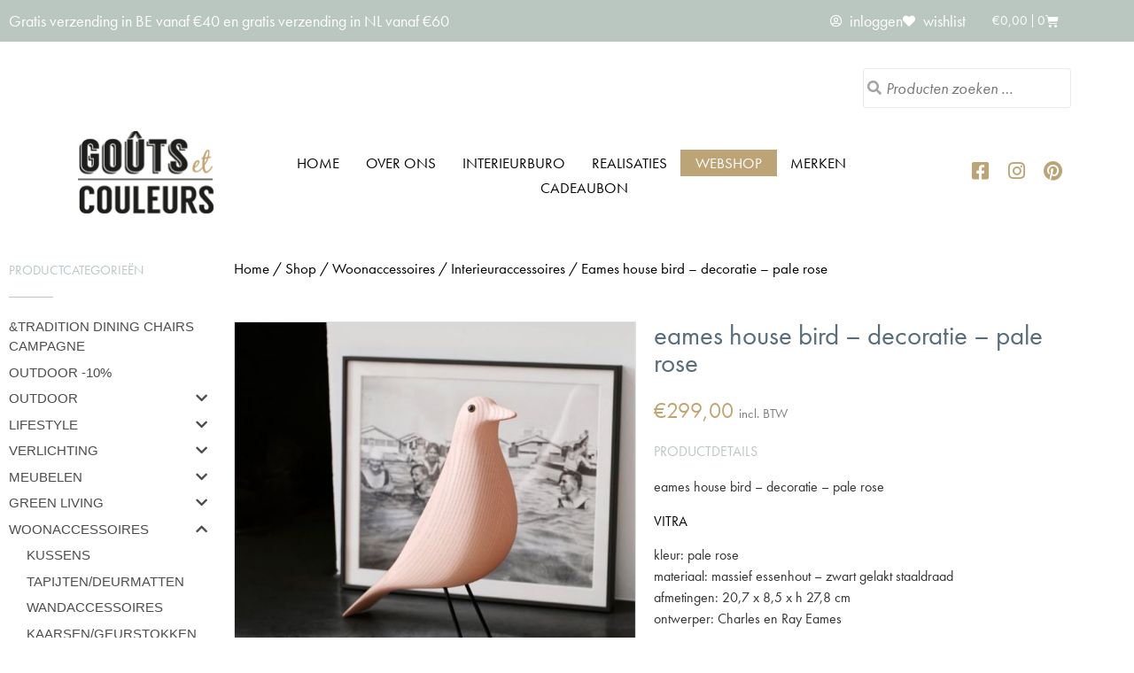

--- FILE ---
content_type: text/html; charset=UTF-8
request_url: https://www.gouts-et-couleurs.be/shop/eames-house-bird-decoratie-pale-rose/
body_size: 35873
content:
<!doctype html>
<html lang="nl-NL">
<head>
	<meta charset="UTF-8">
	<meta name="viewport" content="width=device-width, initial-scale=1">
	<link rel="profile" href="https://gmpg.org/xfn/11">
					<script>document.documentElement.className = document.documentElement.className + ' yes-js js_active js'</script>
			<title>Eames house bird - decoratie - pale rose | Gouts et couleurs</title>
<style>.flying-press-lazy-bg{background-image:none!important;}</style>
<link rel='preload' href='https://www.gouts-et-couleurs.be/wp-content/uploads/2020/04/logo-gouts-et-couleurs.png' as='image' imagesrcset='' imagesizes=''/>
<link rel='preload' href='https://www.gouts-et-couleurs.be/wp-content/uploads/2023/11/VITRA-Eames-house-bird-pale-rose-600x600.jpg' as='image' imagesrcset='https://www.gouts-et-couleurs.be/wp-content/uploads/2023/11/VITRA-Eames-house-bird-pale-rose-600x600.jpg 600w, https://www.gouts-et-couleurs.be/wp-content/uploads/2023/11/VITRA-Eames-house-bird-pale-rose-300x300.jpg 300w, https://www.gouts-et-couleurs.be/wp-content/uploads/2023/11/VITRA-Eames-house-bird-pale-rose-150x150.jpg 150w, https://www.gouts-et-couleurs.be/wp-content/uploads/2023/11/VITRA-Eames-house-bird-pale-rose-768x768.jpg 768w, https://www.gouts-et-couleurs.be/wp-content/uploads/2023/11/VITRA-Eames-house-bird-pale-rose.jpg 800w' imagesizes='(max-width: 600px) 100vw, 600px'/>
<link rel='preload' href='https://www.gouts-et-couleurs.be/wp-content/plugins/elementor/assets/lib/font-awesome/webfonts/fa-regular-400.woff2' as='font' type='font/woff2' fetchpriority='high' crossorigin='anonymous'><link rel='preload' href='https://www.gouts-et-couleurs.be/wp-content/plugins/elementor/assets/lib/font-awesome/webfonts/fa-solid-900.woff2' as='font' type='font/woff2' fetchpriority='high' crossorigin='anonymous'><link rel='preload' href='https://www.gouts-et-couleurs.be/wp-content/plugins/elementor/assets/lib/eicons/fonts/eicons.woff2?5.45.0' as='font' type='font/woff2' fetchpriority='high' crossorigin='anonymous'><link rel='preload' href='https://www.gouts-et-couleurs.be/wp-content/plugins/elementor/assets/lib/font-awesome/webfonts/fa-brands-400.woff2' as='font' type='font/woff2' fetchpriority='high' crossorigin='anonymous'><link rel='preload' href='https://www.gouts-et-couleurs.be/wp-content/plugins/elementor/assets/lib/font-awesome/webfonts/fa-regular-400.woff' as='font' type='font/woff' fetchpriority='high' crossorigin='anonymous'><link rel='preload' href='https://www.gouts-et-couleurs.be/wp-content/plugins/elementor/assets/lib/font-awesome/webfonts/fa-solid-900.woff' as='font' type='font/woff' fetchpriority='high' crossorigin='anonymous'><link rel='preload' href='https://www.gouts-et-couleurs.be/wp-content/plugins/elementor/assets/lib/eicons/fonts/eicons.woff?5.45.0' as='font' type='font/woff' fetchpriority='high' crossorigin='anonymous'><link rel='preload' href='https://www.gouts-et-couleurs.be/wp-content/plugins/elementor/assets/lib/font-awesome/webfonts/fa-brands-400.woff' as='font' type='font/woff' fetchpriority='high' crossorigin='anonymous'>

<!-- The SEO Framework: door Sybre Waaijer -->
<meta name="robots" content="max-snippet:-1,max-image-preview:standard,max-video-preview:-1" />
<link rel="canonical" href="https://www.gouts-et-couleurs.be/shop/eames-house-bird-decoratie-pale-rose/" />
<meta name="description" content="Eames House Bird in pale rose gemaakt uit massief hout ontworpen door Charles en Ray Eames van VITRA verkrijgbaar bij Goûts et Couleurs." />
<meta property="og:type" content="product" />
<meta property="og:locale" content="nl_NL" />
<meta property="og:site_name" content="Gouts et couleurs" />
<meta property="og:title" content="Eames house bird - decoratie - pale rose | Gouts et couleurs" />
<meta property="og:description" content="Eames House Bird in pale rose gemaakt uit massief hout ontworpen door Charles en Ray Eames van VITRA verkrijgbaar bij Goûts et Couleurs." />
<meta property="og:url" content="https://www.gouts-et-couleurs.be/shop/eames-house-bird-decoratie-pale-rose/" />
<meta property="og:image" content="https://www.gouts-et-couleurs.be/wp-content/uploads/2023/11/VITRA-Eames-house-bird-pale-rose.jpg" />
<meta property="og:image:width" content="800" />
<meta property="og:image:height" content="800" />
<meta property="og:image" content="https://www.gouts-et-couleurs.be/wp-content/uploads/2023/11/VITRA-Eames-house-bird-pale-rose-1.jpg" />
<meta property="og:image:width" content="800" />
<meta property="og:image:height" content="800" />
<meta property="og:image" content="https://www.gouts-et-couleurs.be/wp-content/uploads/2023/11/VITRA-Eames-house-bird-dark-green-2.jpg" />
<meta property="og:image:width" content="800" />
<meta property="og:image:height" content="800" />
<meta property="article:published_time" content="2023-11-09T11:29:24+00:00" />
<meta property="article:modified_time" content="2023-12-20T11:16:08+00:00" />
<meta name="twitter:card" content="summary_large_image" />
<meta name="twitter:title" content="Eames house bird - decoratie - pale rose | Gouts et couleurs" />
<meta name="twitter:description" content="Eames House Bird in pale rose gemaakt uit massief hout ontworpen door Charles en Ray Eames van VITRA verkrijgbaar bij Goûts et Couleurs." />
<meta name="twitter:image" content="https://www.gouts-et-couleurs.be/wp-content/uploads/2023/11/VITRA-Eames-house-bird-pale-rose.jpg" />
<script type="application/ld+json">{"@context":"https://schema.org","@graph":[{"@type":"WebSite","@id":"https://www.gouts-et-couleurs.be/#/schema/WebSite","url":"https://www.gouts-et-couleurs.be/","name":"Gouts et couleurs","description":"Wonen – accessoires – interieurbureau","inLanguage":"nl-NL","potentialAction":{"@type":"SearchAction","target":{"@type":"EntryPoint","urlTemplate":"https://www.gouts-et-couleurs.be/search/{search_term_string}/"},"query-input":"required name=search_term_string"},"publisher":{"@type":"Organization","@id":"https://www.gouts-et-couleurs.be/#/schema/Organization","name":"Gouts et couleurs","url":"https://www.gouts-et-couleurs.be/","logo":{"@type":"ImageObject","url":"https://www.gouts-et-couleurs.be/wp-content/uploads/2020/04/logo-gouts-et-couleurs.png","contentUrl":"https://www.gouts-et-couleurs.be/wp-content/uploads/2020/04/logo-gouts-et-couleurs.png","width":171,"height":110,"contentSize":"21564"}}},{"@type":"WebPage","@id":"https://www.gouts-et-couleurs.be/shop/eames-house-bird-decoratie-pale-rose/","url":"https://www.gouts-et-couleurs.be/shop/eames-house-bird-decoratie-pale-rose/","name":"Eames house bird - decoratie - pale rose | Gouts et couleurs","description":"Eames House Bird in pale rose gemaakt uit massief hout ontworpen door Charles en Ray Eames van VITRA verkrijgbaar bij Goûts et Couleurs.","inLanguage":"nl-NL","isPartOf":{"@id":"https://www.gouts-et-couleurs.be/#/schema/WebSite"},"breadcrumb":{"@type":"BreadcrumbList","@id":"https://www.gouts-et-couleurs.be/#/schema/BreadcrumbList","itemListElement":[{"@type":"ListItem","position":1,"item":"https://www.gouts-et-couleurs.be/","name":"Gouts et couleurs"},{"@type":"ListItem","position":2,"item":"https://www.gouts-et-couleurs.be/shop/","name":"Winkel"},{"@type":"ListItem","position":3,"name":"Eames house bird - decoratie - pale rose"}]},"potentialAction":{"@type":"ReadAction","target":"https://www.gouts-et-couleurs.be/shop/eames-house-bird-decoratie-pale-rose/"},"datePublished":"2023-11-09T11:29:24+00:00","dateModified":"2023-12-20T11:16:08+00:00"}]}</script>
<!-- / The SEO Framework: door Sybre Waaijer | 7.09ms meta | 0.12ms boot -->


<!-- Google Tag Manager by PYS -->
    <script data-cfasync="false" data-pagespeed-no-defer>
	    window.dataLayerPYS = window.dataLayerPYS || [];
	</script>
<!-- End Google Tag Manager by PYS --><script type='application/javascript' id='pys-version-script'>console.log('PixelYourSite PRO version 12.3.4.1');</script>
<link rel='dns-prefetch' href='//use.fontawesome.com' />
<link rel="alternate" type="application/rss+xml" title="Gouts et couleurs &raquo; feed" href="https://www.gouts-et-couleurs.be/feed/" />
<link rel="alternate" type="application/rss+xml" title="Gouts et couleurs &raquo; reacties feed" href="https://www.gouts-et-couleurs.be/comments/feed/" />
<link rel="alternate" type="application/rss+xml" title="Gouts et couleurs &raquo; Eames house bird &#8211; decoratie &#8211; pale rose reacties feed" href="https://www.gouts-et-couleurs.be/shop/eames-house-bird-decoratie-pale-rose/feed/" />
<link rel="alternate" title="oEmbed (JSON)" type="application/json+oembed" href="https://www.gouts-et-couleurs.be/wp-json/oembed/1.0/embed?url=https%3A%2F%2Fwww.gouts-et-couleurs.be%2Fshop%2Feames-house-bird-decoratie-pale-rose%2F" />
<link rel="alternate" title="oEmbed (XML)" type="text/xml+oembed" href="https://www.gouts-et-couleurs.be/wp-json/oembed/1.0/embed?url=https%3A%2F%2Fwww.gouts-et-couleurs.be%2Fshop%2Feames-house-bird-decoratie-pale-rose%2F&#038;format=xml" />
<link rel="stylesheet" type="text/css" href="https://use.typekit.net/lzi6pkm.css"><style id='wp-img-auto-sizes-contain-inline-css'>img:is([sizes=auto i],[sizes^="auto," i]){contain-intrinsic-size:3000px 1500px}
/*# sourceURL=wp-img-auto-sizes-contain-inline-css */</style>
<style id='wp-emoji-styles-inline-css'>img.wp-smiley, img.emoji {
		display: inline !important;
		border: none !important;
		box-shadow: none !important;
		height: 1em !important;
		width: 1em !important;
		margin: 0 0.07em !important;
		vertical-align: -0.1em !important;
		background: none !important;
		padding: 0 !important;
	}
/*# sourceURL=wp-emoji-styles-inline-css */</style>
<link rel='stylesheet' id='wp-block-library-css' href='https://www.gouts-et-couleurs.be/wp-content/cache/flying-press/693359d40ab4.style.min.css' media='all' />
<link rel='stylesheet' id='jquery-selectBox-css' href='https://www.gouts-et-couleurs.be/wp-content/cache/flying-press/eade318fbed9.jquery.selectBox.css' media='all' />
<link rel='stylesheet' id='yith-wcwl-font-awesome-css' href='https://www.gouts-et-couleurs.be/wp-content/cache/flying-press/04a7d01ca14d.font-awesome.css' media='all' />
<link rel='stylesheet' id='woocommerce_prettyPhoto_css-css' href='https://www.gouts-et-couleurs.be/wp-content/cache/flying-press/79ddccef2aa8.prettyPhoto.css' media='all' />
<link rel='stylesheet' id='yith-wcwl-main-css' href='https://www.gouts-et-couleurs.be/wp-content/cache/flying-press/5b40f40c31d2.style.css' media='all' />
<style id='yith-wcwl-main-inline-css'>:root { --rounded-corners-radius: 16px; --add-to-cart-rounded-corners-radius: 16px; --color-share-button-color: #fff; --color-share-button-color-hover: #fff; --feedback-duration: 3s; --modal-colors-overlay: #0000004d; --modal-colors-icon: #007565; --modal-colors-primary-button: #007565; --modal-colors-primary-button-hover: #007565; --modal-colors-primary-button-text: #fff; --modal-colors-primary-button-text-hover: #fff; --modal-colors-secondary-button: #e8e8e8; --modal-colors-secondary-button-hover: #d8d8d8; --modal-colors-secondary-button-text: #777; --modal-colors-secondary-button-text-hover: #777; --color-ask-an-estimate-background: #333333; --color-ask-an-estimate-text: #FFFFFF; --color-ask-an-estimate-border: #333333; --color-ask-an-estimate-background-hover: #4F4F4F; --color-ask-an-estimate-text-hover: #FFFFFF; --color-ask-an-estimate-border-hover: #4F4F4F; --ask-an-estimate-rounded-corners-radius: 16px; --tooltip-color-background: #333333e6; --tooltip-color-text: #fff } 
 :root { --rounded-corners-radius: 16px; --add-to-cart-rounded-corners-radius: 16px; --color-share-button-color: #fff; --color-share-button-color-hover: #fff; --feedback-duration: 3s; --modal-colors-overlay: #0000004d; --modal-colors-icon: #007565; --modal-colors-primary-button: #007565; --modal-colors-primary-button-hover: #007565; --modal-colors-primary-button-text: #fff; --modal-colors-primary-button-text-hover: #fff; --modal-colors-secondary-button: #e8e8e8; --modal-colors-secondary-button-hover: #d8d8d8; --modal-colors-secondary-button-text: #777; --modal-colors-secondary-button-text-hover: #777; --color-ask-an-estimate-background: #333333; --color-ask-an-estimate-text: #FFFFFF; --color-ask-an-estimate-border: #333333; --color-ask-an-estimate-background-hover: #4F4F4F; --color-ask-an-estimate-text-hover: #FFFFFF; --color-ask-an-estimate-border-hover: #4F4F4F; --ask-an-estimate-rounded-corners-radius: 16px; --tooltip-color-background: #333333e6; --tooltip-color-text: #fff } 
/*# sourceURL=yith-wcwl-main-inline-css */</style>
<style id='global-styles-inline-css'>:root{--wp--preset--aspect-ratio--square: 1;--wp--preset--aspect-ratio--4-3: 4/3;--wp--preset--aspect-ratio--3-4: 3/4;--wp--preset--aspect-ratio--3-2: 3/2;--wp--preset--aspect-ratio--2-3: 2/3;--wp--preset--aspect-ratio--16-9: 16/9;--wp--preset--aspect-ratio--9-16: 9/16;--wp--preset--color--black: #000000;--wp--preset--color--cyan-bluish-gray: #abb8c3;--wp--preset--color--white: #ffffff;--wp--preset--color--pale-pink: #f78da7;--wp--preset--color--vivid-red: #cf2e2e;--wp--preset--color--luminous-vivid-orange: #ff6900;--wp--preset--color--luminous-vivid-amber: #fcb900;--wp--preset--color--light-green-cyan: #7bdcb5;--wp--preset--color--vivid-green-cyan: #00d084;--wp--preset--color--pale-cyan-blue: #8ed1fc;--wp--preset--color--vivid-cyan-blue: #0693e3;--wp--preset--color--vivid-purple: #9b51e0;--wp--preset--gradient--vivid-cyan-blue-to-vivid-purple: linear-gradient(135deg,rgb(6,147,227) 0%,rgb(155,81,224) 100%);--wp--preset--gradient--light-green-cyan-to-vivid-green-cyan: linear-gradient(135deg,rgb(122,220,180) 0%,rgb(0,208,130) 100%);--wp--preset--gradient--luminous-vivid-amber-to-luminous-vivid-orange: linear-gradient(135deg,rgb(252,185,0) 0%,rgb(255,105,0) 100%);--wp--preset--gradient--luminous-vivid-orange-to-vivid-red: linear-gradient(135deg,rgb(255,105,0) 0%,rgb(207,46,46) 100%);--wp--preset--gradient--very-light-gray-to-cyan-bluish-gray: linear-gradient(135deg,rgb(238,238,238) 0%,rgb(169,184,195) 100%);--wp--preset--gradient--cool-to-warm-spectrum: linear-gradient(135deg,rgb(74,234,220) 0%,rgb(151,120,209) 20%,rgb(207,42,186) 40%,rgb(238,44,130) 60%,rgb(251,105,98) 80%,rgb(254,248,76) 100%);--wp--preset--gradient--blush-light-purple: linear-gradient(135deg,rgb(255,206,236) 0%,rgb(152,150,240) 100%);--wp--preset--gradient--blush-bordeaux: linear-gradient(135deg,rgb(254,205,165) 0%,rgb(254,45,45) 50%,rgb(107,0,62) 100%);--wp--preset--gradient--luminous-dusk: linear-gradient(135deg,rgb(255,203,112) 0%,rgb(199,81,192) 50%,rgb(65,88,208) 100%);--wp--preset--gradient--pale-ocean: linear-gradient(135deg,rgb(255,245,203) 0%,rgb(182,227,212) 50%,rgb(51,167,181) 100%);--wp--preset--gradient--electric-grass: linear-gradient(135deg,rgb(202,248,128) 0%,rgb(113,206,126) 100%);--wp--preset--gradient--midnight: linear-gradient(135deg,rgb(2,3,129) 0%,rgb(40,116,252) 100%);--wp--preset--font-size--small: 13px;--wp--preset--font-size--medium: 20px;--wp--preset--font-size--large: 36px;--wp--preset--font-size--x-large: 42px;--wp--preset--spacing--20: 0.44rem;--wp--preset--spacing--30: 0.67rem;--wp--preset--spacing--40: 1rem;--wp--preset--spacing--50: 1.5rem;--wp--preset--spacing--60: 2.25rem;--wp--preset--spacing--70: 3.38rem;--wp--preset--spacing--80: 5.06rem;--wp--preset--shadow--natural: 6px 6px 9px rgba(0, 0, 0, 0.2);--wp--preset--shadow--deep: 12px 12px 50px rgba(0, 0, 0, 0.4);--wp--preset--shadow--sharp: 6px 6px 0px rgba(0, 0, 0, 0.2);--wp--preset--shadow--outlined: 6px 6px 0px -3px rgb(255, 255, 255), 6px 6px rgb(0, 0, 0);--wp--preset--shadow--crisp: 6px 6px 0px rgb(0, 0, 0);}:root { --wp--style--global--content-size: 800px;--wp--style--global--wide-size: 1200px; }:where(body) { margin: 0; }.wp-site-blocks > .alignleft { float: left; margin-right: 2em; }.wp-site-blocks > .alignright { float: right; margin-left: 2em; }.wp-site-blocks > .aligncenter { justify-content: center; margin-left: auto; margin-right: auto; }:where(.wp-site-blocks) > * { margin-block-start: 24px; margin-block-end: 0; }:where(.wp-site-blocks) > :first-child { margin-block-start: 0; }:where(.wp-site-blocks) > :last-child { margin-block-end: 0; }:root { --wp--style--block-gap: 24px; }:root :where(.is-layout-flow) > :first-child{margin-block-start: 0;}:root :where(.is-layout-flow) > :last-child{margin-block-end: 0;}:root :where(.is-layout-flow) > *{margin-block-start: 24px;margin-block-end: 0;}:root :where(.is-layout-constrained) > :first-child{margin-block-start: 0;}:root :where(.is-layout-constrained) > :last-child{margin-block-end: 0;}:root :where(.is-layout-constrained) > *{margin-block-start: 24px;margin-block-end: 0;}:root :where(.is-layout-flex){gap: 24px;}:root :where(.is-layout-grid){gap: 24px;}.is-layout-flow > .alignleft{float: left;margin-inline-start: 0;margin-inline-end: 2em;}.is-layout-flow > .alignright{float: right;margin-inline-start: 2em;margin-inline-end: 0;}.is-layout-flow > .aligncenter{margin-left: auto !important;margin-right: auto !important;}.is-layout-constrained > .alignleft{float: left;margin-inline-start: 0;margin-inline-end: 2em;}.is-layout-constrained > .alignright{float: right;margin-inline-start: 2em;margin-inline-end: 0;}.is-layout-constrained > .aligncenter{margin-left: auto !important;margin-right: auto !important;}.is-layout-constrained > :where(:not(.alignleft):not(.alignright):not(.alignfull)){max-width: var(--wp--style--global--content-size);margin-left: auto !important;margin-right: auto !important;}.is-layout-constrained > .alignwide{max-width: var(--wp--style--global--wide-size);}body .is-layout-flex{display: flex;}.is-layout-flex{flex-wrap: wrap;align-items: center;}.is-layout-flex > :is(*, div){margin: 0;}body .is-layout-grid{display: grid;}.is-layout-grid > :is(*, div){margin: 0;}body{padding-top: 0px;padding-right: 0px;padding-bottom: 0px;padding-left: 0px;}a:where(:not(.wp-element-button)){text-decoration: underline;}:root :where(.wp-element-button, .wp-block-button__link){background-color: #32373c;border-width: 0;color: #fff;font-family: inherit;font-size: inherit;font-style: inherit;font-weight: inherit;letter-spacing: inherit;line-height: inherit;padding-top: calc(0.667em + 2px);padding-right: calc(1.333em + 2px);padding-bottom: calc(0.667em + 2px);padding-left: calc(1.333em + 2px);text-decoration: none;text-transform: inherit;}.has-black-color{color: var(--wp--preset--color--black) !important;}.has-cyan-bluish-gray-color{color: var(--wp--preset--color--cyan-bluish-gray) !important;}.has-white-color{color: var(--wp--preset--color--white) !important;}.has-pale-pink-color{color: var(--wp--preset--color--pale-pink) !important;}.has-vivid-red-color{color: var(--wp--preset--color--vivid-red) !important;}.has-luminous-vivid-orange-color{color: var(--wp--preset--color--luminous-vivid-orange) !important;}.has-luminous-vivid-amber-color{color: var(--wp--preset--color--luminous-vivid-amber) !important;}.has-light-green-cyan-color{color: var(--wp--preset--color--light-green-cyan) !important;}.has-vivid-green-cyan-color{color: var(--wp--preset--color--vivid-green-cyan) !important;}.has-pale-cyan-blue-color{color: var(--wp--preset--color--pale-cyan-blue) !important;}.has-vivid-cyan-blue-color{color: var(--wp--preset--color--vivid-cyan-blue) !important;}.has-vivid-purple-color{color: var(--wp--preset--color--vivid-purple) !important;}.has-black-background-color{background-color: var(--wp--preset--color--black) !important;}.has-cyan-bluish-gray-background-color{background-color: var(--wp--preset--color--cyan-bluish-gray) !important;}.has-white-background-color{background-color: var(--wp--preset--color--white) !important;}.has-pale-pink-background-color{background-color: var(--wp--preset--color--pale-pink) !important;}.has-vivid-red-background-color{background-color: var(--wp--preset--color--vivid-red) !important;}.has-luminous-vivid-orange-background-color{background-color: var(--wp--preset--color--luminous-vivid-orange) !important;}.has-luminous-vivid-amber-background-color{background-color: var(--wp--preset--color--luminous-vivid-amber) !important;}.has-light-green-cyan-background-color{background-color: var(--wp--preset--color--light-green-cyan) !important;}.has-vivid-green-cyan-background-color{background-color: var(--wp--preset--color--vivid-green-cyan) !important;}.has-pale-cyan-blue-background-color{background-color: var(--wp--preset--color--pale-cyan-blue) !important;}.has-vivid-cyan-blue-background-color{background-color: var(--wp--preset--color--vivid-cyan-blue) !important;}.has-vivid-purple-background-color{background-color: var(--wp--preset--color--vivid-purple) !important;}.has-black-border-color{border-color: var(--wp--preset--color--black) !important;}.has-cyan-bluish-gray-border-color{border-color: var(--wp--preset--color--cyan-bluish-gray) !important;}.has-white-border-color{border-color: var(--wp--preset--color--white) !important;}.has-pale-pink-border-color{border-color: var(--wp--preset--color--pale-pink) !important;}.has-vivid-red-border-color{border-color: var(--wp--preset--color--vivid-red) !important;}.has-luminous-vivid-orange-border-color{border-color: var(--wp--preset--color--luminous-vivid-orange) !important;}.has-luminous-vivid-amber-border-color{border-color: var(--wp--preset--color--luminous-vivid-amber) !important;}.has-light-green-cyan-border-color{border-color: var(--wp--preset--color--light-green-cyan) !important;}.has-vivid-green-cyan-border-color{border-color: var(--wp--preset--color--vivid-green-cyan) !important;}.has-pale-cyan-blue-border-color{border-color: var(--wp--preset--color--pale-cyan-blue) !important;}.has-vivid-cyan-blue-border-color{border-color: var(--wp--preset--color--vivid-cyan-blue) !important;}.has-vivid-purple-border-color{border-color: var(--wp--preset--color--vivid-purple) !important;}.has-vivid-cyan-blue-to-vivid-purple-gradient-background{background: var(--wp--preset--gradient--vivid-cyan-blue-to-vivid-purple) !important;}.has-light-green-cyan-to-vivid-green-cyan-gradient-background{background: var(--wp--preset--gradient--light-green-cyan-to-vivid-green-cyan) !important;}.has-luminous-vivid-amber-to-luminous-vivid-orange-gradient-background{background: var(--wp--preset--gradient--luminous-vivid-amber-to-luminous-vivid-orange) !important;}.has-luminous-vivid-orange-to-vivid-red-gradient-background{background: var(--wp--preset--gradient--luminous-vivid-orange-to-vivid-red) !important;}.has-very-light-gray-to-cyan-bluish-gray-gradient-background{background: var(--wp--preset--gradient--very-light-gray-to-cyan-bluish-gray) !important;}.has-cool-to-warm-spectrum-gradient-background{background: var(--wp--preset--gradient--cool-to-warm-spectrum) !important;}.has-blush-light-purple-gradient-background{background: var(--wp--preset--gradient--blush-light-purple) !important;}.has-blush-bordeaux-gradient-background{background: var(--wp--preset--gradient--blush-bordeaux) !important;}.has-luminous-dusk-gradient-background{background: var(--wp--preset--gradient--luminous-dusk) !important;}.has-pale-ocean-gradient-background{background: var(--wp--preset--gradient--pale-ocean) !important;}.has-electric-grass-gradient-background{background: var(--wp--preset--gradient--electric-grass) !important;}.has-midnight-gradient-background{background: var(--wp--preset--gradient--midnight) !important;}.has-small-font-size{font-size: var(--wp--preset--font-size--small) !important;}.has-medium-font-size{font-size: var(--wp--preset--font-size--medium) !important;}.has-large-font-size{font-size: var(--wp--preset--font-size--large) !important;}.has-x-large-font-size{font-size: var(--wp--preset--font-size--x-large) !important;}
:root :where(.wp-block-pullquote){font-size: 1.5em;line-height: 1.6;}
/*# sourceURL=global-styles-inline-css */</style>
<link rel='stylesheet' id='style-css' href='https://www.gouts-et-couleurs.be/wp-content/cache/flying-press/01670751c6b7.wcsca.css' media='all' />
<link rel='stylesheet' id='fontawesome-css' href='https://use.fontawesome.com/releases/v5.6.3/css/all.css?ver=4.6.1' media='all' />
<link rel='stylesheet' id='photoswipe-css' href='https://www.gouts-et-couleurs.be/wp-content/cache/flying-press/e65cbce40458.photoswipe.min.css' media='all' />
<link rel='stylesheet' id='photoswipe-default-skin-css' href='https://www.gouts-et-couleurs.be/wp-content/cache/flying-press/800642785006.default-skin.min.css' media='all' />
<link rel='stylesheet' id='woocommerce-layout-css' href='https://www.gouts-et-couleurs.be/wp-content/cache/flying-press/e98f5279caca.woocommerce-layout.css' media='all' />
<link rel='stylesheet' id='woocommerce-smallscreen-css' href='https://www.gouts-et-couleurs.be/wp-content/cache/flying-press/59d266c0ea58.woocommerce-smallscreen.css' media='only screen and (max-width: 768px)' />
<link rel='stylesheet' id='woocommerce-general-css' href='https://www.gouts-et-couleurs.be/wp-content/cache/flying-press/0a5cfa15a1c3.woocommerce.css' media='all' />
<style id='woocommerce-inline-inline-css'>.woocommerce form .form-row .required { visibility: visible; }
/*# sourceURL=woocommerce-inline-inline-css */</style>
<link rel='stylesheet' id='yith-wcwtl-style-css' href='https://www.gouts-et-couleurs.be/wp-content/cache/flying-press/04bf6accb291.ywcwtl.css' media='all' />
<style id='yith-wcwtl-style-inline-css'>#yith-wcwtl-output { background-color: #f9f9f9; padding: 40px 40px 40px 40px; border-radius: 15px;}
		    #yith-wcwtl-output.success, #yith-wcwtl-output.subscribed{ background-color: #f7fae2; color: #149900 }
		    #yith-wcwtl-output .button{background:#a46497;color:#ffffff;}
			#yith-wcwtl-output .button:hover{background:#935386;color:#ffffff;}
			#yith-wcwtl-output .button.button-leave{background:#a46497;color:#ffffff;}
			#yith-wcwtl-output .button.button-leave:hover{background:#935386;color:#ffffff;}
			#yith-wcwtl-output .yith-wcwtl-error{ background-color: #f9f9f9; color: #AF2323 }
			
/*# sourceURL=yith-wcwtl-style-inline-css */</style>
<link rel='stylesheet' id='parent-style-css' href='https://www.gouts-et-couleurs.be/wp-content/cache/flying-press/4e745f524fe8.style.css' media='all' />
<link rel='stylesheet' id='child-style-css' href='https://www.gouts-et-couleurs.be/wp-content/cache/flying-press/8e286aa0f48f.style.css' media='all' />
<link rel='stylesheet' id='hello-elementor-css' href='https://www.gouts-et-couleurs.be/wp-content/cache/flying-press/af4b9638d699.reset.css' media='all' />
<link rel='stylesheet' id='hello-elementor-theme-style-css' href='https://www.gouts-et-couleurs.be/wp-content/cache/flying-press/a480d2bf8c52.theme.css' media='all' />
<link rel='stylesheet' id='hello-elementor-header-footer-css' href='https://www.gouts-et-couleurs.be/wp-content/cache/flying-press/86dbb47955bb.header-footer.css' media='all' />
<link rel='stylesheet' id='elementor-frontend-css' href='https://www.gouts-et-couleurs.be/wp-content/cache/flying-press/43253f856c82.custom-frontend.min.css' media='all' />
<link rel='stylesheet' id='widget-heading-css' href='https://www.gouts-et-couleurs.be/wp-content/cache/flying-press/c3be9e612baf.widget-heading.min.css' media='all' />
<link rel='stylesheet' id='widget-icon-list-css' href='https://www.gouts-et-couleurs.be/wp-content/cache/flying-press/be2d6227a4bb.custom-widget-icon-list.min.css' media='all' />
<link rel='stylesheet' id='widget-woocommerce-menu-cart-css' href='https://www.gouts-et-couleurs.be/wp-content/cache/flying-press/b9b0475f0a38.custom-pro-widget-woocommerce-menu-cart.min.css' media='all' />
<link rel='stylesheet' id='widget-image-css' href='https://www.gouts-et-couleurs.be/wp-content/cache/flying-press/12045858d487.widget-image.min.css' media='all' />
<link rel='stylesheet' id='widget-nav-menu-css' href='https://www.gouts-et-couleurs.be/wp-content/cache/flying-press/8b65a1d5d9b8.custom-pro-widget-nav-menu.min.css' media='all' />
<link rel='stylesheet' id='widget-social-icons-css' href='https://www.gouts-et-couleurs.be/wp-content/cache/flying-press/d026a17938c5.widget-social-icons.min.css' media='all' />
<link rel='stylesheet' id='e-apple-webkit-css' href='https://www.gouts-et-couleurs.be/wp-content/cache/flying-press/f94a49c4961b.custom-apple-webkit.min.css' media='all' />
<link rel='stylesheet' id='widget-icon-box-css' href='https://www.gouts-et-couleurs.be/wp-content/cache/flying-press/1085f78c7222.custom-widget-icon-box.min.css' media='all' />
<link rel='stylesheet' id='widget-form-css' href='https://www.gouts-et-couleurs.be/wp-content/cache/flying-press/29a94b14d46a.widget-form.min.css' media='all' />
<link rel='stylesheet' id='widget-divider-css' href='https://www.gouts-et-couleurs.be/wp-content/cache/flying-press/3d78dc83d205.widget-divider.min.css' media='all' />
<link rel='stylesheet' id='swiper-css' href='https://www.gouts-et-couleurs.be/wp-content/cache/flying-press/a2431bc290cf.swiper.min.css' media='all' />
<link rel='stylesheet' id='e-swiper-css' href='https://www.gouts-et-couleurs.be/wp-content/cache/flying-press/f8ab0c98754e.e-swiper.min.css' media='all' />
<link rel='stylesheet' id='widget-woocommerce-product-images-css' href='https://www.gouts-et-couleurs.be/wp-content/cache/flying-press/7ddc785f557a.widget-woocommerce-product-images.min.css' media='all' />
<link rel='stylesheet' id='widget-woocommerce-product-price-css' href='https://www.gouts-et-couleurs.be/wp-content/cache/flying-press/87f15f63b9c4.widget-woocommerce-product-price.min.css' media='all' />
<link rel='stylesheet' id='widget-woocommerce-product-add-to-cart-css' href='https://www.gouts-et-couleurs.be/wp-content/cache/flying-press/c63cceccf003.custom-pro-widget-woocommerce-product-add-to-cart.min.css' media='all' />
<link rel='stylesheet' id='widget-toggle-css' href='https://www.gouts-et-couleurs.be/wp-content/cache/flying-press/181547226771.custom-widget-toggle.min.css' media='all' />
<link rel='stylesheet' id='widget-woocommerce-products-css' href='https://www.gouts-et-couleurs.be/wp-content/cache/flying-press/c4fb65130fbf.widget-woocommerce-products.min.css' media='all' />
<link rel='stylesheet' id='elementor-icons-css' href='https://www.gouts-et-couleurs.be/wp-content/cache/flying-press/94d731c2f136.elementor-icons.min.css' media='all' />
<link rel='stylesheet' id='elementor-post-210765-css' href='https://www.gouts-et-couleurs.be/wp-content/cache/flying-press/226e7d8d4c8c.post-210765.css' media='all' />
<link rel='stylesheet' id='font-awesome-5-all-css' href='https://www.gouts-et-couleurs.be/wp-content/cache/flying-press/74bab4578692.all.min.css' media='all' />
<link rel='stylesheet' id='font-awesome-4-shim-css' href='https://www.gouts-et-couleurs.be/wp-content/cache/flying-press/c55205bce667.v4-shims.min.css' media='all' />
<link rel='stylesheet' id='pp-extensions-css' href='https://www.gouts-et-couleurs.be/wp-content/cache/flying-press/f4f761aedbdc.extensions.min.css' media='all' />
<link rel='stylesheet' id='elementor-post-211360-css' href='https://www.gouts-et-couleurs.be/wp-content/cache/flying-press/3f938e149ccf.post-211360.css' media='all' />
<link rel='stylesheet' id='elementor-post-211378-css' href='https://www.gouts-et-couleurs.be/wp-content/cache/flying-press/4cb97ae3ff32.post-211378.css' media='all' />
<link rel='stylesheet' id='elementor-post-211366-css' href='https://www.gouts-et-couleurs.be/wp-content/cache/flying-press/24b56e0fc763.post-211366.css' media='all' />
<link rel='stylesheet' id='widget-woocommerce-product-additional-information-css' href='https://www.gouts-et-couleurs.be/wp-content/cache/flying-press/c56748fe2513.widget-woocommerce-product-additional-information.min.css' media='all' />
<link rel='stylesheet' id='mollie-applepaydirect-css' href='https://www.gouts-et-couleurs.be/wp-content/cache/flying-press/5614a90ac253.mollie-applepaydirect.min.css' media='screen' />
<link rel='stylesheet' id='elementor-icons-shared-0-css' href='https://www.gouts-et-couleurs.be/wp-content/cache/flying-press/f4af7e5ec05e.fontawesome.min.css' media='all' />
<link rel='stylesheet' id='elementor-icons-fa-regular-css' href='https://www.gouts-et-couleurs.be/wp-content/cache/flying-press/3eef8c9e589a.regular.min.css' media='all' />
<link rel='stylesheet' id='elementor-icons-fa-solid-css' href='https://www.gouts-et-couleurs.be/wp-content/cache/flying-press/9eb2d3c87feb.solid.min.css' media='all' />
<link rel='stylesheet' id='elementor-icons-fa-brands-css' href='https://www.gouts-et-couleurs.be/wp-content/cache/flying-press/144e43c3b3d8.brands.min.css' media='all' />
<script id="jquery-core-js-extra">
var pp = {"ajax_url":"https://www.gouts-et-couleurs.be/wp-admin/admin-ajax.php"};
//# sourceURL=jquery-core-js-extra
</script>
<script src="https://www.gouts-et-couleurs.be/wp-includes/js/jquery/jquery.min.js?ver=826eb77e86b0" id="jquery-core-js"></script>
<script src="https://www.gouts-et-couleurs.be/wp-includes/js/jquery/jquery-migrate.min.js?ver=9ffeb32e2d9e" id="jquery-migrate-js"></script>
<script src="https://www.gouts-et-couleurs.be/wp-content/plugins/woocommerce/assets/js/jquery-blockui/jquery.blockUI.min.js?ver=ef56117d1bb5" id="wc-jquery-blockui-js" defer data-wp-strategy="defer"></script>
<script id="wc-add-to-cart-js-extra">
var wc_add_to_cart_params = {"ajax_url":"/wp-admin/admin-ajax.php","wc_ajax_url":"/?wc-ajax=%%endpoint%%","i18n_view_cart":"Winkelmand bekijken","cart_url":"https://www.gouts-et-couleurs.be/winkelmandje/","is_cart":"","cart_redirect_after_add":"no"};
//# sourceURL=wc-add-to-cart-js-extra
</script>
<script src="https://www.gouts-et-couleurs.be/wp-content/plugins/woocommerce/assets/js/frontend/add-to-cart.min.js?ver=d6843fa9b6df" id="wc-add-to-cart-js" defer data-wp-strategy="defer"></script>
<script src="https://www.gouts-et-couleurs.be/wp-content/plugins/woocommerce/assets/js/flexslider/jquery.flexslider.min.js?ver=4f6a29a1ede8" id="wc-flexslider-js" defer data-wp-strategy="defer"></script>
<script src="https://www.gouts-et-couleurs.be/wp-content/plugins/woocommerce/assets/js/photoswipe/photoswipe.min.js?ver=8be54ef27129" id="wc-photoswipe-js" defer data-wp-strategy="defer"></script>
<script src="https://www.gouts-et-couleurs.be/wp-content/plugins/woocommerce/assets/js/photoswipe/photoswipe-ui-default.min.js?ver=bc5828df7849" id="wc-photoswipe-ui-default-js" defer data-wp-strategy="defer"></script>
<script id="wc-single-product-js-extra">
var wc_single_product_params = {"i18n_required_rating_text":"Geef je waardering","i18n_rating_options":["1 van de 5 sterren","2 van de 5 sterren","3 van de 5 sterren","4 van de 5 sterren","5 van de 5 sterren"],"i18n_product_gallery_trigger_text":"Afbeeldinggalerij in volledig scherm bekijken","review_rating_required":"yes","flexslider":{"rtl":false,"animation":"slide","smoothHeight":true,"directionNav":false,"controlNav":"thumbnails","slideshow":false,"animationSpeed":500,"animationLoop":false,"allowOneSlide":false},"zoom_enabled":"","zoom_options":[],"photoswipe_enabled":"1","photoswipe_options":{"shareEl":false,"closeOnScroll":false,"history":false,"hideAnimationDuration":0,"showAnimationDuration":0},"flexslider_enabled":"1"};
//# sourceURL=wc-single-product-js-extra
</script>
<script src="https://www.gouts-et-couleurs.be/wp-content/plugins/woocommerce/assets/js/frontend/single-product.min.js?ver=8fba33fe0ea8" id="wc-single-product-js" defer data-wp-strategy="defer"></script>
<script src="https://www.gouts-et-couleurs.be/wp-content/plugins/woocommerce/assets/js/js-cookie/js.cookie.min.js?ver=691a1e43450e" id="wc-js-cookie-js" defer data-wp-strategy="defer"></script>
<script id="woocommerce-js-extra">
var woocommerce_params = {"ajax_url":"/wp-admin/admin-ajax.php","wc_ajax_url":"/?wc-ajax=%%endpoint%%","i18n_password_show":"Wachtwoord weergeven","i18n_password_hide":"Wachtwoord verbergen"};
//# sourceURL=woocommerce-js-extra
</script>
<script src="https://www.gouts-et-couleurs.be/wp-content/plugins/woocommerce/assets/js/frontend/woocommerce.min.js?ver=abf4bb282c65" id="woocommerce-js" defer data-wp-strategy="defer"></script>
<script src="https://www.gouts-et-couleurs.be/wp-content/plugins/elementor/assets/lib/font-awesome/js/v4-shims.min.js?ver=ef17c8ffc514" id="font-awesome-4-shim-js"></script>
<script src="https://www.gouts-et-couleurs.be/wp-content/plugins/pixelyoursite-pro/dist/scripts/jquery.bind-first-0.2.3.min.js?ver=d9b793847f0a" id="jquery-bind-first-js"></script>
<script src="https://www.gouts-et-couleurs.be/wp-content/plugins/pixelyoursite-pro/dist/scripts/js.cookie-2.1.3.min.js?ver=4235f181b68e" id="js-cookie-pys-js"></script>
<script src="https://www.gouts-et-couleurs.be/wp-content/cache/flying-press/870585dd6164.sha256.js" id="js-sha256-js"></script>
<script src="https://www.gouts-et-couleurs.be/wp-content/plugins/pixelyoursite-pro/dist/scripts/tld.min.js?ver=1df51aa93fcf" id="js-tld-js"></script>
<script id="pys-js-extra">
var pysOptions = {"staticEvents":{"ga":{"woo_view_content":[{"delay":0,"type":"static","name":"view_item","unify":false,"trackingIds":["G-LKT56Y3YD1"],"eventID":"88ead422-526f-44d5-99a8-3a12c6d332c7","params":{"items":[{"item_id":"277925","item_name":"Eames house bird - decoratie - pale rose","quantity":1,"price":"299","affiliation":"Gouts et couleurs","item_category":"Woonaccessoires","item_category2":"Gifts","item_category3":"Kerst","item_category4":"Voor hem","item_category5":"Voor haar"}],"currency":"EUR","ecomm_prodid":"277925","ecomm_pagetype":"product","ecomm_totalvalue":"299","page_title":"Eames house bird - decoratie - pale rose","post_type":"product","post_id":277925,"plugin":"PixelYourSite","event_url":"www.gouts-et-couleurs.be/shop/eames-house-bird-decoratie-pale-rose/","user_role":"guest"},"e_id":"woo_view_content","ids":[],"hasTimeWindow":false,"timeWindow":0,"woo_order":"","edd_order":""}]}},"dynamicEvents":{"automatic_event_internal_link":{"ga":{"delay":0,"type":"dyn","name":"InternalClick","trackingIds":["G-LKT56Y3YD1"],"eventID":"cd1d5578-a743-4812-9da9-85e578d44497","params":{"page_title":"Eames house bird - decoratie - pale rose","post_type":"product","post_id":277925,"plugin":"PixelYourSite","event_url":"www.gouts-et-couleurs.be/shop/eames-house-bird-decoratie-pale-rose/","user_role":"guest"},"e_id":"automatic_event_internal_link","ids":[],"hasTimeWindow":false,"timeWindow":0,"woo_order":"","edd_order":""}},"automatic_event_outbound_link":{"ga":{"delay":0,"type":"dyn","name":"OutboundClick","trackingIds":["G-LKT56Y3YD1"],"eventID":"a8de3688-e627-48df-b55a-fa59b55d0834","params":{"page_title":"Eames house bird - decoratie - pale rose","post_type":"product","post_id":277925,"plugin":"PixelYourSite","event_url":"www.gouts-et-couleurs.be/shop/eames-house-bird-decoratie-pale-rose/","user_role":"guest"},"e_id":"automatic_event_outbound_link","ids":[],"hasTimeWindow":false,"timeWindow":0,"woo_order":"","edd_order":""}},"automatic_event_video":{"ga":{"delay":0,"type":"dyn","name":"WatchVideo","youtube_disabled":false,"trackingIds":["G-LKT56Y3YD1"],"eventID":"ec025d04-bffa-4cb1-a42f-7b9c7fad318f","params":{"page_title":"Eames house bird - decoratie - pale rose","post_type":"product","post_id":277925,"plugin":"PixelYourSite","event_url":"www.gouts-et-couleurs.be/shop/eames-house-bird-decoratie-pale-rose/","user_role":"guest"},"e_id":"automatic_event_video","ids":[],"hasTimeWindow":false,"timeWindow":0,"woo_order":"","edd_order":""}},"automatic_event_tel_link":{"ga":{"delay":0,"type":"dyn","name":"TelClick","trackingIds":["G-LKT56Y3YD1"],"eventID":"555b6e05-8134-494e-b0b3-fa3b5cf68bfe","params":{"page_title":"Eames house bird - decoratie - pale rose","post_type":"product","post_id":277925,"plugin":"PixelYourSite","event_url":"www.gouts-et-couleurs.be/shop/eames-house-bird-decoratie-pale-rose/","user_role":"guest"},"e_id":"automatic_event_tel_link","ids":[],"hasTimeWindow":false,"timeWindow":0,"woo_order":"","edd_order":""}},"automatic_event_email_link":{"ga":{"delay":0,"type":"dyn","name":"EmailClick","trackingIds":["G-LKT56Y3YD1"],"eventID":"231e1b80-9bc7-4703-846a-23eff6955aa9","params":{"page_title":"Eames house bird - decoratie - pale rose","post_type":"product","post_id":277925,"plugin":"PixelYourSite","event_url":"www.gouts-et-couleurs.be/shop/eames-house-bird-decoratie-pale-rose/","user_role":"guest"},"e_id":"automatic_event_email_link","ids":[],"hasTimeWindow":false,"timeWindow":0,"woo_order":"","edd_order":""}},"automatic_event_form":{"ga":{"delay":0,"type":"dyn","name":"Form","trackingIds":["G-LKT56Y3YD1"],"eventID":"be64bc25-1bde-48f9-9982-ecd4314c02aa","params":{"page_title":"Eames house bird - decoratie - pale rose","post_type":"product","post_id":277925,"plugin":"PixelYourSite","event_url":"www.gouts-et-couleurs.be/shop/eames-house-bird-decoratie-pale-rose/","user_role":"guest"},"e_id":"automatic_event_form","ids":[],"hasTimeWindow":false,"timeWindow":0,"woo_order":"","edd_order":""}},"automatic_event_download":{"ga":{"delay":0,"type":"dyn","name":"Download","extensions":["","doc","exe","js","pdf","ppt","tgz","zip","xls"],"trackingIds":["G-LKT56Y3YD1"],"eventID":"03f52398-9aea-4845-ae7e-2365d3ea7dbc","params":{"page_title":"Eames house bird - decoratie - pale rose","post_type":"product","post_id":277925,"plugin":"PixelYourSite","event_url":"www.gouts-et-couleurs.be/shop/eames-house-bird-decoratie-pale-rose/","user_role":"guest"},"e_id":"automatic_event_download","ids":[],"hasTimeWindow":false,"timeWindow":0,"woo_order":"","edd_order":""}},"automatic_event_comment":{"ga":{"delay":0,"type":"dyn","name":"Comment","trackingIds":["G-LKT56Y3YD1"],"eventID":"fcdc63aa-ca9f-473c-8beb-51c03cdd751e","params":{"page_title":"Eames house bird - decoratie - pale rose","post_type":"product","post_id":277925,"plugin":"PixelYourSite","event_url":"www.gouts-et-couleurs.be/shop/eames-house-bird-decoratie-pale-rose/","user_role":"guest"},"e_id":"automatic_event_comment","ids":[],"hasTimeWindow":false,"timeWindow":0,"woo_order":"","edd_order":""}},"automatic_event_adsense":{"ga":{"delay":0,"type":"dyn","name":"AdSense","trackingIds":["G-LKT56Y3YD1"],"eventID":"bdc181ed-cdc7-4a8c-a910-3c130772b15f","params":{"page_title":"Eames house bird - decoratie - pale rose","post_type":"product","post_id":277925,"plugin":"PixelYourSite","event_url":"www.gouts-et-couleurs.be/shop/eames-house-bird-decoratie-pale-rose/","user_role":"guest"},"e_id":"automatic_event_adsense","ids":[],"hasTimeWindow":false,"timeWindow":0,"woo_order":"","edd_order":""}},"automatic_event_scroll":{"ga":{"delay":0,"type":"dyn","name":"PageScroll","scroll_percent":30,"trackingIds":["G-LKT56Y3YD1"],"eventID":"4b71ff50-0fc7-4598-a6f4-1218307c425b","params":{"page_title":"Eames house bird - decoratie - pale rose","post_type":"product","post_id":277925,"plugin":"PixelYourSite","event_url":"www.gouts-et-couleurs.be/shop/eames-house-bird-decoratie-pale-rose/","user_role":"guest"},"e_id":"automatic_event_scroll","ids":[],"hasTimeWindow":false,"timeWindow":0,"woo_order":"","edd_order":""}},"automatic_event_time_on_page":{"ga":{"delay":0,"type":"dyn","name":"TimeOnPage","time_on_page":30,"trackingIds":["G-LKT56Y3YD1"],"eventID":"c3276d2c-07b1-4917-ab7d-6588da8cad43","params":{"page_title":"Eames house bird - decoratie - pale rose","post_type":"product","post_id":277925,"plugin":"PixelYourSite","event_url":"www.gouts-et-couleurs.be/shop/eames-house-bird-decoratie-pale-rose/","user_role":"guest"},"e_id":"automatic_event_time_on_page","ids":[],"hasTimeWindow":false,"timeWindow":0,"woo_order":"","edd_order":""}},"woo_select_content_single":{"6701":{"ga":{"delay":0,"type":"dyn","name":"select_item","trackingIds":["G-LKT56Y3YD1"],"eventID":"2726a819-a1a0-432e-94ea-efe8516ae84a","params":{"items":[{"id":"6701","name":"Frame A5 - zwart","quantity":1,"price":"30","item_list_name":"Related Products","item_list_id":"related_products","affiliation":"Gouts et couleurs","item_category":"Woonaccessoires","item_category2":"Wandaccessoires"}],"event_category":"ecommerce","content_type":"product","page_title":"Eames house bird - decoratie - pale rose","post_type":"product","post_id":277925,"plugin":"PixelYourSite","event_url":"www.gouts-et-couleurs.be/shop/eames-house-bird-decoratie-pale-rose/","user_role":"guest"},"e_id":"woo_select_content_single","ids":[],"hasTimeWindow":false,"timeWindow":0,"woo_order":"","edd_order":""}},"5757":{"ga":{"delay":0,"type":"dyn","name":"select_item","trackingIds":["G-LKT56Y3YD1"],"eventID":"2726a819-a1a0-432e-94ea-efe8516ae84a","params":{"items":[{"id":"5757","name":"Frame A5 - eik","quantity":1,"price":"34","item_list_name":"Related Products","item_list_id":"related_products","affiliation":"Gouts et couleurs","item_category":"Woonaccessoires","item_category2":"Wandaccessoires"}],"event_category":"ecommerce","content_type":"product","page_title":"Eames house bird - decoratie - pale rose","post_type":"product","post_id":277925,"plugin":"PixelYourSite","event_url":"www.gouts-et-couleurs.be/shop/eames-house-bird-decoratie-pale-rose/","user_role":"guest"},"e_id":"woo_select_content_single","ids":[],"hasTimeWindow":false,"timeWindow":0,"woo_order":"","edd_order":""}},"2480":{"ga":{"delay":0,"type":"dyn","name":"select_item","trackingIds":["G-LKT56Y3YD1"],"eventID":"2726a819-a1a0-432e-94ea-efe8516ae84a","params":{"items":[{"id":"2480","name":"Restore - opbergmand - black","quantity":1,"price":"95","item_list_name":"Related Products","item_list_id":"related_products","affiliation":"Gouts et couleurs","item_category":"Woonaccessoires","item_category2":"Gifts","item_category3":"Kantoor","item_category4":"Voor hem","item_category5":"Kasten/Opbergen"}],"event_category":"ecommerce","content_type":"product","page_title":"Eames house bird - decoratie - pale rose","post_type":"product","post_id":277925,"plugin":"PixelYourSite","event_url":"www.gouts-et-couleurs.be/shop/eames-house-bird-decoratie-pale-rose/","user_role":"guest"},"e_id":"woo_select_content_single","ids":[],"hasTimeWindow":false,"timeWindow":0,"woo_order":"","edd_order":""}},"5759":{"ga":{"delay":0,"type":"dyn","name":"select_item","trackingIds":["G-LKT56Y3YD1"],"eventID":"2726a819-a1a0-432e-94ea-efe8516ae84a","params":{"items":[{"id":"5759","name":"Frame A3 - eik","quantity":1,"price":"64","item_list_name":"Related Products","item_list_id":"related_products","affiliation":"Gouts et couleurs","item_category":"Woonaccessoires","item_category2":"Wandaccessoires"}],"event_category":"ecommerce","content_type":"product","page_title":"Eames house bird - decoratie - pale rose","post_type":"product","post_id":277925,"plugin":"PixelYourSite","event_url":"www.gouts-et-couleurs.be/shop/eames-house-bird-decoratie-pale-rose/","user_role":"guest"},"e_id":"woo_select_content_single","ids":[],"hasTimeWindow":false,"timeWindow":0,"woo_order":"","edd_order":""}},"6484":{"ga":{"delay":0,"type":"dyn","name":"select_item","trackingIds":["G-LKT56Y3YD1"],"eventID":"2726a819-a1a0-432e-94ea-efe8516ae84a","params":{"items":[{"id":"6484","name":"Little bird 7 cm \u2013 decoratie \u2013 oak","quantity":1,"price":"16","item_list_name":"Related Products","item_list_id":"related_products","affiliation":"Gouts et couleurs","item_category":"Woonaccessoires","item_category2":"Gifts","item_category3":"Vaderdag","item_category4":"Voor hem","item_category5":"Voor haar"}],"event_category":"ecommerce","content_type":"product","page_title":"Eames house bird - decoratie - pale rose","post_type":"product","post_id":277925,"plugin":"PixelYourSite","event_url":"www.gouts-et-couleurs.be/shop/eames-house-bird-decoratie-pale-rose/","user_role":"guest"},"e_id":"woo_select_content_single","ids":[],"hasTimeWindow":false,"timeWindow":0,"woo_order":"","edd_order":""}},"6267":{"ga":{"delay":0,"type":"dyn","name":"select_item","trackingIds":["G-LKT56Y3YD1"],"eventID":"2726a819-a1a0-432e-94ea-efe8516ae84a","params":{"items":[{"id":"6267","name":"Shorebird - decoratie - wit","quantity":1,"price":"50","item_list_name":"Related Products","item_list_id":"related_products","affiliation":"Gouts et couleurs","item_category":"Woonaccessoires","item_category2":"Gifts","item_category3":"Interieuraccessoires"}],"event_category":"ecommerce","content_type":"product","page_title":"Eames house bird - decoratie - pale rose","post_type":"product","post_id":277925,"plugin":"PixelYourSite","event_url":"www.gouts-et-couleurs.be/shop/eames-house-bird-decoratie-pale-rose/","user_role":"guest"},"e_id":"woo_select_content_single","ids":[],"hasTimeWindow":false,"timeWindow":0,"woo_order":"","edd_order":""}},"1723":{"ga":{"delay":0,"type":"dyn","name":"select_item","trackingIds":["G-LKT56Y3YD1"],"eventID":"2726a819-a1a0-432e-94ea-efe8516ae84a","params":{"items":[{"id":"1723","name":"Restore - opbergmand - sand","quantity":1,"price":"95","item_list_name":"Related Products","item_list_id":"related_products","affiliation":"Gouts et couleurs","item_category":"Woonaccessoires","item_category2":"Gifts","item_category3":"Kantoor","item_category4":"Accessoires","item_category5":"Voor hem"}],"event_category":"ecommerce","content_type":"product","page_title":"Eames house bird - decoratie - pale rose","post_type":"product","post_id":277925,"plugin":"PixelYourSite","event_url":"www.gouts-et-couleurs.be/shop/eames-house-bird-decoratie-pale-rose/","user_role":"guest"},"e_id":"woo_select_content_single","ids":[],"hasTimeWindow":false,"timeWindow":0,"woo_order":"","edd_order":""}},"4280":{"ga":{"delay":0,"type":"dyn","name":"select_item","trackingIds":["G-LKT56Y3YD1"],"eventID":"2726a819-a1a0-432e-94ea-efe8516ae84a","params":{"items":[{"id":"4280","name":"Shorebird - decoratie - zwart","quantity":1,"price":"50","item_list_name":"Related Products","item_list_id":"related_products","affiliation":"Gouts et couleurs","item_category":"Woonaccessoires","item_category2":"Gifts","item_category3":"Interieuraccessoires"}],"event_category":"ecommerce","content_type":"product","page_title":"Eames house bird - decoratie - pale rose","post_type":"product","post_id":277925,"plugin":"PixelYourSite","event_url":"www.gouts-et-couleurs.be/shop/eames-house-bird-decoratie-pale-rose/","user_role":"guest"},"e_id":"woo_select_content_single","ids":[],"hasTimeWindow":false,"timeWindow":0,"woo_order":"","edd_order":""}},"1414":{"ga":{"delay":0,"type":"dyn","name":"select_item","trackingIds":["G-LKT56Y3YD1"],"eventID":"2726a819-a1a0-432e-94ea-efe8516ae84a","params":{"items":[{"id":"1414","name":"Bird \u2013 decoratie \u2013 naturel","quantity":1,"price":"79","item_list_name":"Related Products","item_list_id":"related_products","affiliation":"Gouts et couleurs","item_category":"Woonaccessoires","item_category2":"Gifts","item_category3":"Interieuraccessoires"}],"event_category":"ecommerce","content_type":"product","page_title":"Eames house bird - decoratie - pale rose","post_type":"product","post_id":277925,"plugin":"PixelYourSite","event_url":"www.gouts-et-couleurs.be/shop/eames-house-bird-decoratie-pale-rose/","user_role":"guest"},"e_id":"woo_select_content_single","ids":[],"hasTimeWindow":false,"timeWindow":0,"woo_order":"","edd_order":""}},"2979":{"ga":{"delay":0,"type":"dyn","name":"select_item","trackingIds":["G-LKT56Y3YD1"],"eventID":"2726a819-a1a0-432e-94ea-efe8516ae84a","params":{"items":[{"id":"2979","name":"The dots wood - wandhaak - black","quantity":1,"price":"115","item_list_name":"Related Products","item_list_id":"related_products","affiliation":"Gouts et couleurs","item_category":"Woonaccessoires","item_category2":"Kapstokken"}],"event_category":"ecommerce","content_type":"product","page_title":"Eames house bird - decoratie - pale rose","post_type":"product","post_id":277925,"plugin":"PixelYourSite","event_url":"www.gouts-et-couleurs.be/shop/eames-house-bird-decoratie-pale-rose/","user_role":"guest"},"e_id":"woo_select_content_single","ids":[],"hasTimeWindow":false,"timeWindow":0,"woo_order":"","edd_order":""}},"6708":{"ga":{"delay":0,"type":"dyn","name":"select_item","trackingIds":["G-LKT56Y3YD1"],"eventID":"2726a819-a1a0-432e-94ea-efe8516ae84a","params":{"items":[{"id":"6708","name":"Frame A3 - zwart","quantity":1,"price":"58","item_list_name":"Related Products","item_list_id":"related_products","affiliation":"Gouts et couleurs","item_category":"Woonaccessoires","item_category2":"Wandaccessoires"}],"event_category":"ecommerce","content_type":"product","page_title":"Eames house bird - decoratie - pale rose","post_type":"product","post_id":277925,"plugin":"PixelYourSite","event_url":"www.gouts-et-couleurs.be/shop/eames-house-bird-decoratie-pale-rose/","user_role":"guest"},"e_id":"woo_select_content_single","ids":[],"hasTimeWindow":false,"timeWindow":0,"woo_order":"","edd_order":""}},"2007":{"ga":{"delay":0,"type":"dyn","name":"select_item","trackingIds":["G-LKT56Y3YD1"],"eventID":"2726a819-a1a0-432e-94ea-efe8516ae84a","params":{"items":[{"id":"2007","name":"The dots wood - wandhaak - oak","quantity":1,"price":"115","item_list_name":"Related Products","item_list_id":"related_products","affiliation":"Gouts et couleurs","item_category":"Woonaccessoires","item_category2":"Kapstokken"}],"event_category":"ecommerce","content_type":"product","page_title":"Eames house bird - decoratie - pale rose","post_type":"product","post_id":277925,"plugin":"PixelYourSite","event_url":"www.gouts-et-couleurs.be/shop/eames-house-bird-decoratie-pale-rose/","user_role":"guest"},"e_id":"woo_select_content_single","ids":[],"hasTimeWindow":false,"timeWindow":0,"woo_order":"","edd_order":""}},"6704":{"ga":{"delay":0,"type":"dyn","name":"select_item","trackingIds":["G-LKT56Y3YD1"],"eventID":"2726a819-a1a0-432e-94ea-efe8516ae84a","params":{"items":[{"id":"6704","name":"Frame A4 - wit","quantity":1,"price":"44","item_list_name":"Related Products","item_list_id":"related_products","affiliation":"Gouts et couleurs","item_category":"Woonaccessoires","item_category2":"Wandaccessoires"}],"event_category":"ecommerce","content_type":"product","page_title":"Eames house bird - decoratie - pale rose","post_type":"product","post_id":277925,"plugin":"PixelYourSite","event_url":"www.gouts-et-couleurs.be/shop/eames-house-bird-decoratie-pale-rose/","user_role":"guest"},"e_id":"woo_select_content_single","ids":[],"hasTimeWindow":false,"timeWindow":0,"woo_order":"","edd_order":""}},"3829":{"ga":{"delay":0,"type":"dyn","name":"select_item","trackingIds":["G-LKT56Y3YD1"],"eventID":"2726a819-a1a0-432e-94ea-efe8516ae84a","params":{"items":[{"id":"3829","name":"Owl - decoratie - naturel","quantity":1,"price":"79","item_list_name":"Related Products","item_list_id":"related_products","affiliation":"Gouts et couleurs","item_category":"Woonaccessoires","item_category2":"Gifts","item_category3":"Vaderdag","item_category4":"Interieuraccessoires"}],"event_category":"ecommerce","content_type":"product","page_title":"Eames house bird - decoratie - pale rose","post_type":"product","post_id":277925,"plugin":"PixelYourSite","event_url":"www.gouts-et-couleurs.be/shop/eames-house-bird-decoratie-pale-rose/","user_role":"guest"},"e_id":"woo_select_content_single","ids":[],"hasTimeWindow":false,"timeWindow":0,"woo_order":"","edd_order":""}},"1416":{"ga":{"delay":0,"type":"dyn","name":"select_item","trackingIds":["G-LKT56Y3YD1"],"eventID":"2726a819-a1a0-432e-94ea-efe8516ae84a","params":{"items":[{"id":"1416","name":"Bird Chubby - decoratie - naturel","quantity":1,"price":"99","item_list_name":"Related Products","item_list_id":"related_products","affiliation":"Gouts et couleurs","item_category":"Woonaccessoires","item_category2":"Gifts","item_category3":"Interieuraccessoires"}],"event_category":"ecommerce","content_type":"product","page_title":"Eames house bird - decoratie - pale rose","post_type":"product","post_id":277925,"plugin":"PixelYourSite","event_url":"www.gouts-et-couleurs.be/shop/eames-house-bird-decoratie-pale-rose/","user_role":"guest"},"e_id":"woo_select_content_single","ids":[],"hasTimeWindow":false,"timeWindow":0,"woo_order":"","edd_order":""}},"6709":{"ga":{"delay":0,"type":"dyn","name":"select_item","trackingIds":["G-LKT56Y3YD1"],"eventID":"2726a819-a1a0-432e-94ea-efe8516ae84a","params":{"items":[{"id":"6709","name":"Kader A2 - eik","quantity":1,"price":"94","item_list_name":"Related Products","item_list_id":"related_products","affiliation":"Gouts et couleurs","item_category":"Woonaccessoires","item_category2":"Wandaccessoires"}],"event_category":"ecommerce","content_type":"product","page_title":"Eames house bird - decoratie - pale rose","post_type":"product","post_id":277925,"plugin":"PixelYourSite","event_url":"www.gouts-et-couleurs.be/shop/eames-house-bird-decoratie-pale-rose/","user_role":"guest"},"e_id":"woo_select_content_single","ids":[],"hasTimeWindow":false,"timeWindow":0,"woo_order":"","edd_order":""}},"1415":{"ga":{"delay":0,"type":"dyn","name":"select_item","trackingIds":["G-LKT56Y3YD1"],"eventID":"2726a819-a1a0-432e-94ea-efe8516ae84a","params":{"items":[{"id":"1415","name":"Bird Large - smoked oak","quantity":1,"price":"79","item_list_name":"Related Products","item_list_id":"related_products","affiliation":"Gouts et couleurs","item_category":"Woonaccessoires","item_category2":"Gifts","item_category3":"Voor hem","item_category4":"Voor haar","item_category5":"Interieuraccessoires"}],"event_category":"ecommerce","content_type":"product","page_title":"Eames house bird - decoratie - pale rose","post_type":"product","post_id":277925,"plugin":"PixelYourSite","event_url":"www.gouts-et-couleurs.be/shop/eames-house-bird-decoratie-pale-rose/","user_role":"guest"},"e_id":"woo_select_content_single","ids":[],"hasTimeWindow":false,"timeWindow":0,"woo_order":"","edd_order":""}},"6707":{"ga":{"delay":0,"type":"dyn","name":"select_item","trackingIds":["G-LKT56Y3YD1"],"eventID":"2726a819-a1a0-432e-94ea-efe8516ae84a","params":{"items":[{"id":"6707","name":"Frame A3 - wit","quantity":1,"price":"58","item_list_name":"Related Products","item_list_id":"related_products","affiliation":"Gouts et couleurs","item_category":"Woonaccessoires","item_category2":"Wandaccessoires"}],"event_category":"ecommerce","content_type":"product","page_title":"Eames house bird - decoratie - pale rose","post_type":"product","post_id":277925,"plugin":"PixelYourSite","event_url":"www.gouts-et-couleurs.be/shop/eames-house-bird-decoratie-pale-rose/","user_role":"guest"},"e_id":"woo_select_content_single","ids":[],"hasTimeWindow":false,"timeWindow":0,"woo_order":"","edd_order":""}},"3828":{"ga":{"delay":0,"type":"dyn","name":"select_item","trackingIds":["G-LKT56Y3YD1"],"eventID":"2726a819-a1a0-432e-94ea-efe8516ae84a","params":{"items":[{"id":"3828","name":"Owl \u2013 decoratie \u2013 smoked","quantity":1,"price":"99","item_list_name":"Related Products","item_list_id":"related_products","affiliation":"Gouts et couleurs","item_category":"Woonaccessoires","item_category2":"Gifts","item_category3":"Vaderdag","item_category4":"Interieuraccessoires"}],"event_category":"ecommerce","content_type":"product","page_title":"Eames house bird - decoratie - pale rose","post_type":"product","post_id":277925,"plugin":"PixelYourSite","event_url":"www.gouts-et-couleurs.be/shop/eames-house-bird-decoratie-pale-rose/","user_role":"guest"},"e_id":"woo_select_content_single","ids":[],"hasTimeWindow":false,"timeWindow":0,"woo_order":"","edd_order":""}},"576":{"ga":{"delay":0,"type":"dyn","name":"select_item","trackingIds":["G-LKT56Y3YD1"],"eventID":"2726a819-a1a0-432e-94ea-efe8516ae84a","params":{"items":[{"id":"576","name":"Dropit hooks small - wandhaak - black","quantity":1,"price":"35","item_list_name":"Related Products","item_list_id":"related_products","affiliation":"Gouts et couleurs","item_category":"Woonaccessoires","item_category2":"Kapstokken"}],"event_category":"ecommerce","content_type":"product","page_title":"Eames house bird - decoratie - pale rose","post_type":"product","post_id":277925,"plugin":"PixelYourSite","event_url":"www.gouts-et-couleurs.be/shop/eames-house-bird-decoratie-pale-rose/","user_role":"guest"},"e_id":"woo_select_content_single","ids":[],"hasTimeWindow":false,"timeWindow":0,"woo_order":"","edd_order":""}},"5758":{"ga":{"delay":0,"type":"dyn","name":"select_item","trackingIds":["G-LKT56Y3YD1"],"eventID":"2726a819-a1a0-432e-94ea-efe8516ae84a","params":{"items":[{"id":"5758","name":"Frame A4 - eik","quantity":1,"price":"49","item_list_name":"Related Products","item_list_id":"related_products","affiliation":"Gouts et couleurs","item_category":"Woonaccessoires","item_category2":"Wandaccessoires"}],"event_category":"ecommerce","content_type":"product","page_title":"Eames house bird - decoratie - pale rose","post_type":"product","post_id":277925,"plugin":"PixelYourSite","event_url":"www.gouts-et-couleurs.be/shop/eames-house-bird-decoratie-pale-rose/","user_role":"guest"},"e_id":"woo_select_content_single","ids":[],"hasTimeWindow":false,"timeWindow":0,"woo_order":"","edd_order":""}},"6485":{"ga":{"delay":0,"type":"dyn","name":"select_item","trackingIds":["G-LKT56Y3YD1"],"eventID":"2726a819-a1a0-432e-94ea-efe8516ae84a","params":{"items":[{"id":"6485","name":"Little bird 10 cm \u2013 decoratie \u2013 oak","quantity":1,"price":"25","item_list_name":"Related Products","item_list_id":"related_products","affiliation":"Gouts et couleurs","item_category":"Woonaccessoires","item_category2":"Gifts","item_category3":"Vaderdag","item_category4":"Voor hem","item_category5":"Voor haar"}],"event_category":"ecommerce","content_type":"product","page_title":"Eames house bird - decoratie - pale rose","post_type":"product","post_id":277925,"plugin":"PixelYourSite","event_url":"www.gouts-et-couleurs.be/shop/eames-house-bird-decoratie-pale-rose/","user_role":"guest"},"e_id":"woo_select_content_single","ids":[],"hasTimeWindow":false,"timeWindow":0,"woo_order":"","edd_order":""}},"6117":{"ga":{"delay":0,"type":"dyn","name":"select_item","trackingIds":["G-LKT56Y3YD1"],"eventID":"2726a819-a1a0-432e-94ea-efe8516ae84a","params":{"items":[{"id":"6117","name":"SKOG 200g scented candle \u2013 geurkaars","quantity":1,"price":"42","item_list_name":"Related Products","item_list_id":"related_products","affiliation":"Gouts et couleurs","item_category":"Woonaccessoires","item_category2":"Gifts","item_category3":"Vaderdag","item_category4":"Voor hem","item_category5":"Voor haar"}],"event_category":"ecommerce","content_type":"product","page_title":"Eames house bird - decoratie - pale rose","post_type":"product","post_id":277925,"plugin":"PixelYourSite","event_url":"www.gouts-et-couleurs.be/shop/eames-house-bird-decoratie-pale-rose/","user_role":"guest"},"e_id":"woo_select_content_single","ids":[],"hasTimeWindow":false,"timeWindow":0,"woo_order":"","edd_order":""}},"1418":{"ga":{"delay":0,"type":"dyn","name":"select_item","trackingIds":["G-LKT56Y3YD1"],"eventID":"2726a819-a1a0-432e-94ea-efe8516ae84a","params":{"items":[{"id":"1418","name":"Owl \u2013 decoratie \u2013 naturel","quantity":1,"price":"99","item_list_name":"Related Products","item_list_id":"related_products","affiliation":"Gouts et couleurs","item_category":"Woonaccessoires","item_category2":"Gifts","item_category3":"Vaderdag","item_category4":"Interieuraccessoires"}],"event_category":"ecommerce","content_type":"product","page_title":"Eames house bird - decoratie - pale rose","post_type":"product","post_id":277925,"plugin":"PixelYourSite","event_url":"www.gouts-et-couleurs.be/shop/eames-house-bird-decoratie-pale-rose/","user_role":"guest"},"e_id":"woo_select_content_single","ids":[],"hasTimeWindow":false,"timeWindow":0,"woo_order":"","edd_order":""}}}},"triggerEvents":[],"triggerEventTypes":[],"ga":{"trackingIds":["G-LKT56Y3YD1"],"retargetingLogic":"ecomm","crossDomainEnabled":false,"crossDomainAcceptIncoming":false,"crossDomainDomains":[],"wooVariableAsSimple":true,"isDebugEnabled":[],"serverContainerUrls":{"G-LKT56Y3YD1":{"enable_server_container":"","server_container_url":"","transport_url":""}},"additionalConfig":{"G-LKT56Y3YD1":{"first_party_collection":true}},"disableAdvertisingFeatures":null,"disableAdvertisingPersonalization":false,"url_passthrough":true,"url_passthrough_filter":true,"custom_page_view_event":false},"debug":"","siteUrl":"https://www.gouts-et-couleurs.be","ajaxUrl":"https://www.gouts-et-couleurs.be/wp-admin/admin-ajax.php","ajax_event":"320ca9749c","trackUTMs":"1","trackTrafficSource":"1","user_id":"0","enable_lading_page_param":"1","cookie_duration":"7","enable_event_day_param":"1","enable_event_month_param":"1","enable_event_time_param":"1","enable_remove_target_url_param":"1","enable_remove_download_url_param":"1","visit_data_model":"first_visit","last_visit_duration":"60","enable_auto_save_advance_matching":"1","enable_success_send_form":"","enable_automatic_events":"1","enable_event_video":"1","ajaxForServerEvent":"1","ajaxForServerStaticEvent":"1","useSendBeacon":"1","send_external_id":"1","external_id_expire":"180","track_cookie_for_subdomains":"1","google_consent_mode":"1","data_persistency":"keep_data","advance_matching_form":{"enable_advance_matching_forms":true,"advance_matching_fn_names":["first_name","first-name","first name","name"],"advance_matching_ln_names":["last_name","last-name","last name"],"advance_matching_tel_names":["phone","tel"],"advance_matching_em_names":[]},"advance_matching_url":{"enable_advance_matching_url":true,"advance_matching_fn_names":[],"advance_matching_ln_names":[],"advance_matching_tel_names":[],"advance_matching_em_names":[]},"track_dynamic_fields":[],"gdpr":{"ajax_enabled":false,"all_disabled_by_api":false,"facebook_disabled_by_api":false,"tiktok_disabled_by_api":false,"analytics_disabled_by_api":false,"google_ads_disabled_by_api":false,"pinterest_disabled_by_api":false,"bing_disabled_by_api":false,"reddit_disabled_by_api":false,"externalID_disabled_by_api":false,"facebook_prior_consent_enabled":true,"tiktok_prior_consent_enabled":true,"analytics_prior_consent_enabled":true,"google_ads_prior_consent_enabled":true,"pinterest_prior_consent_enabled":true,"bing_prior_consent_enabled":true,"cookiebot_integration_enabled":false,"cookiebot_facebook_consent_category":"marketing","cookiebot_tiktok_consent_category":"marketing","cookiebot_analytics_consent_category":"statistics","cookiebot_google_ads_consent_category":"marketing","cookiebot_pinterest_consent_category":"marketing","cookiebot_bing_consent_category":"marketing","cookie_notice_integration_enabled":false,"cookie_law_info_integration_enabled":false,"real_cookie_banner_integration_enabled":false,"consent_magic_integration_enabled":false,"analytics_storage":{"enabled":true,"value":"granted","filter":false},"ad_storage":{"enabled":true,"value":"granted","filter":false},"ad_user_data":{"enabled":true,"value":"granted","filter":false},"ad_personalization":{"enabled":true,"value":"granted","filter":false}},"cookie":{"disabled_all_cookie":false,"disabled_start_session_cookie":false,"disabled_advanced_form_data_cookie":false,"disabled_landing_page_cookie":false,"disabled_first_visit_cookie":false,"disabled_trafficsource_cookie":false,"disabled_utmTerms_cookie":false,"disabled_utmId_cookie":false,"disabled_google_alternative_id":false},"tracking_analytics":{"TrafficSource":"direct","TrafficLanding":"https://www.gouts-et-couleurs.be/shop/eames-house-bird-decoratie-pale-rose/","TrafficUtms":[],"TrafficUtmsId":[],"userDataEnable":true,"userData":{"emails":[],"phones":[],"addresses":[]},"use_encoding_provided_data":true,"use_multiple_provided_data":true},"GATags":{"ga_datalayer_type":"default","ga_datalayer_name":"dataLayerPYS","gclid_alternative_enabled":false,"gclid_alternative_param":""},"automatic":{"enable_youtube":true,"enable_vimeo":true,"enable_video":true},"woo":{"enabled":true,"enabled_save_data_to_orders":true,"addToCartOnButtonEnabled":true,"addToCartOnButtonValueEnabled":true,"addToCartOnButtonValueOption":"price","woo_purchase_on_transaction":true,"woo_view_content_variation_is_selected":true,"singleProductId":277925,"affiliateEnabled":false,"removeFromCartSelector":"form.woocommerce-cart-form .remove","addToCartCatchMethod":"add_cart_hook","is_order_received_page":false,"containOrderId":false,"affiliateEventName":"Lead"},"edd":{"enabled":false},"cache_bypass":"1768404661"};
//# sourceURL=pys-js-extra
</script>
<script src="https://www.gouts-et-couleurs.be/wp-content/cache/flying-press/fe41e6962e05.public.js" id="pys-js"></script>
<link rel="https://api.w.org/" href="https://www.gouts-et-couleurs.be/wp-json/" /><link rel="alternate" title="JSON" type="application/json" href="https://www.gouts-et-couleurs.be/wp-json/wp/v2/product/277925" /><link rel="EditURI" type="application/rsd+xml" title="RSD" href="https://www.gouts-et-couleurs.be/xmlrpc.php?rsd" />
    <script>
        var wcscaOpenIcon = 'fas fa-chevron-up';
        var wcscaClosedIcon = 'fas fa-chevron-down';
    </script>
    <style>.wcsca-icon { font-size: 1em; }
            .widget_product_categories ul li { 
        padding-top: .5em !important;
        padding-bottom: .5em !important;
    }</style>
	<!-- Google Tag Manager -->
	<script>(function(w,d,s,l,i){w[l]=w[l]||[];w[l].push({'gtm.start':
	new Date().getTime(),event:'gtm.js'});var f=d.getElementsByTagName(s)[0],
	j=d.createElement(s),dl=l!='dataLayer'?'&l='+l:'';j.async=true;j.src=
	'https://www.googletagmanager.com/gtm.js?id='+i+dl;f.parentNode.insertBefore(j,f);
	})(window,document,'script','dataLayer','GTM-MQCMGFX');</script>
	<!-- End Google Tag Manager -->
	<noscript><style>.woocommerce-product-gallery{ opacity: 1 !important; }</style></noscript>
	<meta name="generator" content="Elementor 3.34.1; features: additional_custom_breakpoints; settings: css_print_method-external, google_font-enabled, font_display-auto">
			<style>.e-con.e-parent:nth-of-type(n+4):not(.e-lazyloaded):not(.e-no-lazyload),
				.e-con.e-parent:nth-of-type(n+4):not(.e-lazyloaded):not(.e-no-lazyload) * {
					background-image: none !important;
				}
				@media screen and (max-height: 1024px) {
					.e-con.e-parent:nth-of-type(n+3):not(.e-lazyloaded):not(.e-no-lazyload),
					.e-con.e-parent:nth-of-type(n+3):not(.e-lazyloaded):not(.e-no-lazyload) * {
						background-image: none !important;
					}
				}
				@media screen and (max-height: 640px) {
					.e-con.e-parent:nth-of-type(n+2):not(.e-lazyloaded):not(.e-no-lazyload),
					.e-con.e-parent:nth-of-type(n+2):not(.e-lazyloaded):not(.e-no-lazyload) * {
						background-image: none !important;
					}
				}</style>
			<link rel="icon" href="https://www.gouts-et-couleurs.be/wp-content/uploads/2017/09/logo-gouts-et-couleurs-100x100.png" sizes="32x32" />
<link rel="icon" href="https://www.gouts-et-couleurs.be/wp-content/uploads/2017/09/logo-gouts-et-couleurs.png" sizes="192x192" />
<link rel="apple-touch-icon" href="https://www.gouts-et-couleurs.be/wp-content/uploads/2017/09/logo-gouts-et-couleurs.png" />
<meta name="msapplication-TileImage" content="https://www.gouts-et-couleurs.be/wp-content/uploads/2017/09/logo-gouts-et-couleurs.png" />
		<style id="wp-custom-css">span.onsale.blackfriday {
    padding-left: 5px !important;
    padding-right: 5px !important;
}</style>
		<script type="speculationrules">{"prefetch":[{"source":"document","where":{"and":[{"href_matches":"\/*"},{"not":{"href_matches":["\/*.php","\/wp-(admin|includes|content|login|signup|json)(.*)?","\/*\\?(.+)","\/(cart|checkout|logout)(.*)?"]}}]},"eagerness":"moderate"}]}</script></head>
<body class="wp-singular product-template-default single single-product postid-277925 wp-custom-logo wp-embed-responsive wp-theme-hello-elementor wp-child-theme-webtica-theme theme-hello-elementor woocommerce woocommerce-page woocommerce-no-js hello-elementor-default elementor-default elementor-template-full-width elementor-kit-210765 elementor-page-211366">


<a class="skip-link screen-reader-text" href="#content">Ga naar de inhoud</a>

		<header data-elementor-type="header" data-elementor-id="211360" class="elementor elementor-211360 elementor-location-header" data-elementor-post-type="elementor_library">
					<section class="elementor-section elementor-top-section elementor-element elementor-element-5459dc45 facetwp-bovenkant elementor-section-boxed elementor-section-height-default elementor-section-height-default" data-id="5459dc45" data-element_type="section" data-settings="{&quot;background_background&quot;:&quot;classic&quot;}">
						<div class="elementor-container elementor-column-gap-default">
					<div class="elementor-column elementor-col-50 elementor-top-column elementor-element elementor-element-207d3aa5" data-id="207d3aa5" data-element_type="column">
			<div class="elementor-widget-wrap elementor-element-populated">
						<div class="elementor-element elementor-element-3ee9b5e7 elementor-widget__width-auto elementor-widget elementor-widget-heading" data-id="3ee9b5e7" data-element_type="widget" data-widget_type="heading.default">
				<div class="elementor-widget-container">
					<p class="elementor-heading-title elementor-size-default">Gratis verzending in BE vanaf €40 en gratis verzending in NL vanaf €60</p>				</div>
				</div>
					</div>
		</div>
				<div class="elementor-column elementor-col-50 elementor-top-column elementor-element elementor-element-b39e807" data-id="b39e807" data-element_type="column">
			<div class="elementor-widget-wrap elementor-element-populated">
						<div class="elementor-element elementor-element-bfe3ab1 elementor-icon-list--layout-inline elementor-widget__width-auto elementor-widget-tablet__width-auto elementor-list-item-link-full_width elementor-widget elementor-widget-icon-list" data-id="bfe3ab1" data-element_type="widget" data-widget_type="icon-list.default">
				<div class="elementor-widget-container">
							<ul class="elementor-icon-list-items elementor-inline-items">
							<li class="elementor-icon-list-item elementor-inline-item">
											<a href="https://www.gouts-et-couleurs.be/my-account/">

												<span class="elementor-icon-list-icon">
							<i aria-hidden="true" class="far fa-user-circle"></i>						</span>
										<span class="elementor-icon-list-text">inloggen</span>
											</a>
									</li>
								<li class="elementor-icon-list-item elementor-inline-item">
											<a href="https://www.gouts-et-couleurs.be/cadeaulijsten/">

												<span class="elementor-icon-list-icon">
							<i aria-hidden="true" class="fas fa-heart"></i>						</span>
										<span class="elementor-icon-list-text">wishlist</span>
											</a>
									</li>
						</ul>
						</div>
				</div>
				<div class="elementor-element elementor-element-5eb50009 toggle-icon--cart-solid elementor-menu-cart--items-indicator-plain elementor-widget__width-auto elementor-menu-cart--show-subtotal-yes elementor-menu-cart--cart-type-side-cart elementor-menu-cart--show-remove-button-yes elementor-widget elementor-widget-woocommerce-menu-cart" data-id="5eb50009" data-element_type="widget" data-settings="{&quot;cart_type&quot;:&quot;side-cart&quot;,&quot;open_cart&quot;:&quot;click&quot;,&quot;automatically_open_cart&quot;:&quot;no&quot;}" data-widget_type="woocommerce-menu-cart.default">
				<div class="elementor-widget-container">
							<div class="elementor-menu-cart__wrapper">
							<div class="elementor-menu-cart__toggle_wrapper">
					<div class="elementor-menu-cart__container elementor-lightbox" aria-hidden="true">
						<div class="elementor-menu-cart__main" aria-hidden="true">
									<div class="elementor-menu-cart__close-button">
					</div>
									<div class="widget_shopping_cart_content">
															</div>
						</div>
					</div>
							<div class="elementor-menu-cart__toggle elementor-button-wrapper">
			<a id="elementor-menu-cart__toggle_button" href="#" class="elementor-menu-cart__toggle_button elementor-button elementor-size-sm" aria-expanded="false">
				<span class="elementor-button-text"><span class="woocommerce-Price-amount amount"><bdi><span class="woocommerce-Price-currencySymbol">&euro;</span>0,00</bdi></span></span>
				<span class="elementor-button-icon">
					<span class="elementor-button-icon-qty" data-counter="0">0</span>
					<i class="eicon-cart-solid"></i>					<span class="elementor-screen-only">Winkelwagen</span>
				</span>
			</a>
		</div>
						</div>
					</div> <!-- close elementor-menu-cart__wrapper -->
						</div>
				</div>
					</div>
		</div>
					</div>
		</section>
				<section class="elementor-section elementor-top-section elementor-element elementor-element-7ddd9b0a elementor-hidden-phone elementor-section-boxed elementor-section-height-default elementor-section-height-default" data-id="7ddd9b0a" data-element_type="section">
						<div class="elementor-container elementor-column-gap-default">
					<div class="elementor-column elementor-col-50 elementor-top-column elementor-element elementor-element-7c4cd0b5" data-id="7c4cd0b5" data-element_type="column">
			<div class="elementor-widget-wrap">
							</div>
		</div>
				<div class="elementor-column elementor-col-50 elementor-top-column elementor-element elementor-element-2da4ec91" data-id="2da4ec91" data-element_type="column">
			<div class="elementor-widget-wrap elementor-element-populated">
						<div class="elementor-element elementor-element-50cf7db4 elementor-widget elementor-widget-html" data-id="50cf7db4" data-element_type="widget" data-widget_type="html.default">
				<div class="elementor-widget-container">
					<form action="/shop"  method="get">
      <span class="icon"><i class="fa fa-search searchicoonheader"></i></span>
	<input class="productsearchheader" type="search" placeholder="Producten zoeken &hellip;" value="" name="_search">
	<button class="hidebutton" type="submit">Search</button>
</form>				</div>
				</div>
					</div>
		</div>
					</div>
		</section>
				<section class="elementor-section elementor-top-section elementor-element elementor-element-78019c96 elementor-section-boxed elementor-section-height-default elementor-section-height-default" data-id="78019c96" data-element_type="section">
						<div class="elementor-container elementor-column-gap-default">
					<div class="elementor-column elementor-col-33 elementor-top-column elementor-element elementor-element-54addc51 kolomlogo" data-id="54addc51" data-element_type="column">
			<div class="elementor-widget-wrap elementor-element-populated">
						<div class="elementor-element elementor-element-74f65a0d elementor-widget elementor-widget-image" data-id="74f65a0d" data-element_type="widget" data-widget_type="image.default">
				<div class="elementor-widget-container">
																<a href="https://www.gouts-et-couleurs.be">
							<img width="171" height="110" src="https://www.gouts-et-couleurs.be/wp-content/uploads/2020/04/logo-gouts-et-couleurs.png" class="attachment-full size-full wp-image-211334" alt=""  loading="eager" fetchpriority="high" decoding="async"/>								</a>
															</div>
				</div>
					</div>
		</div>
				<div class="elementor-column elementor-col-33 elementor-top-column elementor-element elementor-element-7742844 kolommenu" data-id="7742844" data-element_type="column">
			<div class="elementor-widget-wrap elementor-element-populated">
						<div class="elementor-element elementor-element-10019a6e elementor-nav-menu__align-center elementor-nav-menu--stretch elementor-nav-menu--dropdown-tablet_extra elementor-nav-menu__text-align-aside elementor-nav-menu--toggle elementor-nav-menu--burger elementor-widget elementor-widget-nav-menu" data-id="10019a6e" data-element_type="widget" data-settings="{&quot;full_width&quot;:&quot;stretch&quot;,&quot;layout&quot;:&quot;horizontal&quot;,&quot;submenu_icon&quot;:{&quot;value&quot;:&quot;&lt;i class=\&quot;fas fa-caret-down\&quot; aria-hidden=\&quot;true\&quot;&gt;&lt;\/i&gt;&quot;,&quot;library&quot;:&quot;fa-solid&quot;},&quot;toggle&quot;:&quot;burger&quot;}" data-widget_type="nav-menu.default">
				<div class="elementor-widget-container">
								<nav aria-label="Menu" class="elementor-nav-menu--main elementor-nav-menu__container elementor-nav-menu--layout-horizontal e--pointer-underline e--animation-fade">
				<ul id="menu-1-10019a6e" class="elementor-nav-menu"><li class="menu-item menu-item-type-post_type menu-item-object-page menu-item-home menu-item-211392"><a href="https://www.gouts-et-couleurs.be/" class="elementor-item">Home</a></li>
<li class="menu-item menu-item-type-post_type menu-item-object-page menu-item-211391"><a href="https://www.gouts-et-couleurs.be/over-ons/" class="elementor-item">Over ons</a></li>
<li class="menu-item menu-item-type-post_type menu-item-object-page menu-item-211393"><a href="https://www.gouts-et-couleurs.be/interieurinrichting/" class="elementor-item">Interieurburo</a></li>
<li class="menu-item menu-item-type-custom menu-item-object-custom menu-item-211394"><a href="https://www.gouts-et-couleurs.be/realisaties/?_realisaties=realisaties" class="elementor-item">Realisaties</a></li>
<li class="menu-item menu-item-type-post_type menu-item-object-page current_page_parent menu-item-222509"><a href="https://www.gouts-et-couleurs.be/shop/" class="elementor-item">Webshop</a></li>
<li class="menu-item menu-item-type-post_type menu-item-object-page menu-item-211396"><a href="https://www.gouts-et-couleurs.be/merken/" class="elementor-item">Merken</a></li>
<li class="menu-item menu-item-type-post_type menu-item-object-page menu-item-211397"><a href="https://www.gouts-et-couleurs.be/cadeaubon/" class="elementor-item">Cadeaubon</a></li>
</ul>			</nav>
					<div class="elementor-menu-toggle" role="button" tabindex="0" aria-label="Menu toggle" aria-expanded="false">
			<i aria-hidden="true" role="presentation" class="elementor-menu-toggle__icon--open eicon-menu-bar"></i><i aria-hidden="true" role="presentation" class="elementor-menu-toggle__icon--close eicon-close"></i>		</div>
					<nav class="elementor-nav-menu--dropdown elementor-nav-menu__container" aria-hidden="true">
				<ul id="menu-2-10019a6e" class="elementor-nav-menu"><li class="menu-item menu-item-type-post_type menu-item-object-page menu-item-home menu-item-211392"><a href="https://www.gouts-et-couleurs.be/" class="elementor-item" tabindex="-1">Home</a></li>
<li class="menu-item menu-item-type-post_type menu-item-object-page menu-item-211391"><a href="https://www.gouts-et-couleurs.be/over-ons/" class="elementor-item" tabindex="-1">Over ons</a></li>
<li class="menu-item menu-item-type-post_type menu-item-object-page menu-item-211393"><a href="https://www.gouts-et-couleurs.be/interieurinrichting/" class="elementor-item" tabindex="-1">Interieurburo</a></li>
<li class="menu-item menu-item-type-custom menu-item-object-custom menu-item-211394"><a href="https://www.gouts-et-couleurs.be/realisaties/?_realisaties=realisaties" class="elementor-item" tabindex="-1">Realisaties</a></li>
<li class="menu-item menu-item-type-post_type menu-item-object-page current_page_parent menu-item-222509"><a href="https://www.gouts-et-couleurs.be/shop/" class="elementor-item" tabindex="-1">Webshop</a></li>
<li class="menu-item menu-item-type-post_type menu-item-object-page menu-item-211396"><a href="https://www.gouts-et-couleurs.be/merken/" class="elementor-item" tabindex="-1">Merken</a></li>
<li class="menu-item menu-item-type-post_type menu-item-object-page menu-item-211397"><a href="https://www.gouts-et-couleurs.be/cadeaubon/" class="elementor-item" tabindex="-1">Cadeaubon</a></li>
</ul>			</nav>
						</div>
				</div>
					</div>
		</div>
				<div class="elementor-column elementor-col-33 elementor-top-column elementor-element elementor-element-662434f7 kolomsocial" data-id="662434f7" data-element_type="column">
			<div class="elementor-widget-wrap elementor-element-populated">
						<div class="elementor-element elementor-element-4c20a824 e-grid-align-right e-grid-align-mobile-left elementor-shape-rounded elementor-grid-0 elementor-widget elementor-widget-social-icons" data-id="4c20a824" data-element_type="widget" data-widget_type="social-icons.default">
				<div class="elementor-widget-container">
							<div class="elementor-social-icons-wrapper elementor-grid" role="list">
							<span class="elementor-grid-item" role="listitem">
					<a class="elementor-icon elementor-social-icon elementor-social-icon-facebook-square elementor-repeater-item-29620c2" href="https://www.facebook.com/GoutsetCouleurs" target="_blank">
						<span class="elementor-screen-only">Facebook-square</span>
						<i aria-hidden="true" class="fab fa-facebook-square"></i>					</a>
				</span>
							<span class="elementor-grid-item" role="listitem">
					<a class="elementor-icon elementor-social-icon elementor-social-icon-instagram elementor-repeater-item-4e12b80" href="https://www.instagram.com/gouts_et_couleurs.shop/" target="_blank">
						<span class="elementor-screen-only">Instagram</span>
						<i aria-hidden="true" class="fab fa-instagram"></i>					</a>
				</span>
							<span class="elementor-grid-item" role="listitem">
					<a class="elementor-icon elementor-social-icon elementor-social-icon-pinterest elementor-repeater-item-76b12e2" href="https://www.pinterest.com/goutsetcouleursbrugge/" target="_blank">
						<span class="elementor-screen-only">Pinterest</span>
						<i aria-hidden="true" class="fab fa-pinterest"></i>					</a>
				</span>
					</div>
						</div>
				</div>
					</div>
		</div>
					</div>
		</section>
				</header>
		<div class="woocommerce-notices-wrapper"></div>		<div data-elementor-type="product" data-elementor-id="211366" class="elementor elementor-211366 elementor-location-single post-277925 product type-product status-publish has-post-thumbnail product_cat-voor-hem product_cat-voor-haar product_cat-woonaccessoires product_cat-gifts-2 product_cat-interieuraccessoires product_cat-kerst product_tag-vitra product_tag-eames-house-bird product_tag-decoratieve product_tag-charles product_tag-ray product_tag-pale-rose product_tag-eames product_tag-decoratie product_tag-vogel first outofstock taxable shipping-taxable purchasable product-type-simple product" data-elementor-post-type="elementor_library">
					<section class="elementor-section elementor-top-section elementor-element elementor-element-13b28ee5 elementor-reverse-tablet elementor-reverse-mobile elementor-section-boxed elementor-section-height-default elementor-section-height-default" data-id="13b28ee5" data-element_type="section">
						<div class="elementor-container elementor-column-gap-default">
					<div class="elementor-column elementor-col-66 elementor-top-column elementor-element elementor-element-590ab83c" data-id="590ab83c" data-element_type="column">
			<div class="elementor-widget-wrap elementor-element-populated">
						<div class="elementor-element elementor-element-5a7a42ce elementor-widget elementor-widget-heading" data-id="5a7a42ce" data-element_type="widget" data-widget_type="heading.default">
				<div class="elementor-widget-container">
					<p class="elementor-heading-title elementor-size-default">PRODUCTCATEGORIEËN</p>				</div>
				</div>
				<div class="elementor-element elementor-element-13b7309e elementor-widget-divider--view-line elementor-widget elementor-widget-divider" data-id="13b7309e" data-element_type="widget" data-widget_type="divider.default">
				<div class="elementor-widget-container">
							<div class="elementor-divider">
			<span class="elementor-divider-separator">
						</span>
		</div>
						</div>
				</div>
				<div class="elementor-element elementor-element-76fca87 elementor-widget elementor-widget-wp-widget-woocommerce_product_categories" data-id="76fca87" data-element_type="widget" data-widget_type="wp-widget-woocommerce_product_categories.default">
				<div class="elementor-widget-container">
					<div class="woocommerce widget_product_categories"><ul class="product-categories"><li class="cat-item cat-item-18207"><a href="https://www.gouts-et-couleurs.be/product-category/mags-campaign-20/">HAY MAGS &amp; QUILTON 20% OFF</a></li>
<li class="cat-item cat-item-18208"><a href="https://www.gouts-et-couleurs.be/product-category/hay-dining-campaign/">HAY DINING CAMPAIGN</a></li>
<li class="cat-item cat-item-19304"><a href="https://www.gouts-et-couleurs.be/product-category/hay-outdoor-campaign/">HAY PALISSADE CAMPAIGN -20%</a></li>
<li class="cat-item cat-item-19399"><a href="https://www.gouts-et-couleurs.be/product-category/communie-lentefeest/">Communie - &amp; lentefeest</a></li>
<li class="cat-item cat-item-20800"><a href="https://www.gouts-et-couleurs.be/product-category/hello-sun-lets-go-outside/">HELLO SUN, LET'S GO OUTSIDE!</a></li>
<li class="cat-item cat-item-21252"><a href="https://www.gouts-et-couleurs.be/product-category/tradition-fall-campaign/">&amp;Tradition fall campaign</a></li>
<li class="cat-item cat-item-21308"><a href="https://www.gouts-et-couleurs.be/product-category/studio-henk-design-days/">Studio Henk Design days</a></li>
<li class="cat-item cat-item-21309"><a href="https://www.gouts-et-couleurs.be/product-category/mobles114-autumn-campaign/">Mobles114 autumn campaign</a></li>
<li class="cat-item cat-item-21691"><a href="https://www.gouts-et-couleurs.be/product-category/tradition-dining-chairs-campagne/">&amp;Tradition Dining Chairs Campagne</a></li>
<li class="cat-item cat-item-21886"><a href="https://www.gouts-et-couleurs.be/product-category/outdoor-10/">OUTDOOR -10%</a></li>
<li class="cat-item cat-item-148 cat-parent"><a href="https://www.gouts-et-couleurs.be/product-category/outdoor/">Outdoor</a><ul class='children'>
<li class="cat-item cat-item-149"><a href="https://www.gouts-et-couleurs.be/product-category/outdoor/accessoires-buiten/">Accessoires</a></li>
<li class="cat-item cat-item-16846 cat-parent"><a href="https://www.gouts-et-couleurs.be/product-category/outdoor/tuinmeubelen/">Tuinmeubelen</a>	<ul class='children'>
<li class="cat-item cat-item-16848"><a href="https://www.gouts-et-couleurs.be/product-category/outdoor/tuinmeubelen/tuintafels/">Tuin - &amp; bijzettafels</a></li>
<li class="cat-item cat-item-16850"><a href="https://www.gouts-et-couleurs.be/product-category/outdoor/tuinmeubelen/tuinstoelen/">Tuin - &amp; loungestoelen</a></li>
<li class="cat-item cat-item-16856"><a href="https://www.gouts-et-couleurs.be/product-category/outdoor/tuinmeubelen/tuinbanken/">Tuinbanken</a></li>
	</ul>
</li>
</ul>
</li>
<li class="cat-item cat-item-39 cat-parent"><a href="https://www.gouts-et-couleurs.be/product-category/lifestyle/">Lifestyle</a><ul class='children'>
<li class="cat-item cat-item-19059"><a href="https://www.gouts-et-couleurs.be/product-category/lifestyle/homewear/">Homewear</a></li>
<li class="cat-item cat-item-54 cat-parent"><a href="https://www.gouts-et-couleurs.be/product-category/lifestyle/handtassen-toebehoren/">Handtassen &amp; Accessoires</a>	<ul class='children'>
<li class="cat-item cat-item-16203"><a href="https://www.gouts-et-couleurs.be/product-category/lifestyle/handtassen-toebehoren/accessoires-handtassen-toebehoren/">Accessoires</a></li>
	</ul>
</li>
<li class="cat-item cat-item-69 cat-parent"><a href="https://www.gouts-et-couleurs.be/product-category/lifestyle/juwelen/">Juwelen</a>	<ul class='children'>
<li class="cat-item cat-item-128"><a href="https://www.gouts-et-couleurs.be/product-category/lifestyle/juwelen/ringen/">Ringen</a></li>
<li class="cat-item cat-item-129"><a href="https://www.gouts-et-couleurs.be/product-category/lifestyle/juwelen/armbanden/">Armbanden</a></li>
<li class="cat-item cat-item-131"><a href="https://www.gouts-et-couleurs.be/product-category/lifestyle/juwelen/oorbellen/">Oorbellen</a></li>
<li class="cat-item cat-item-393"><a href="https://www.gouts-et-couleurs.be/product-category/lifestyle/juwelen/broches/">Broches</a></li>
	</ul>
</li>
<li class="cat-item cat-item-160"><a href="https://www.gouts-et-couleurs.be/product-category/lifestyle/gadget/">Gadget</a></li>
</ul>
</li>
<li class="cat-item cat-item-41 cat-parent"><a href="https://www.gouts-et-couleurs.be/product-category/verlichting/">Verlichting</a><ul class='children'>
<li class="cat-item cat-item-60"><a href="https://www.gouts-et-couleurs.be/product-category/verlichting/hanglampen/">Hanglampen</a></li>
<li class="cat-item cat-item-90"><a href="https://www.gouts-et-couleurs.be/product-category/verlichting/tafel-en-bureaulampen/">Tafellampen</a></li>
<li class="cat-item cat-item-109"><a href="https://www.gouts-et-couleurs.be/product-category/verlichting/wandlampen/">Wandlampen</a></li>
<li class="cat-item cat-item-121"><a href="https://www.gouts-et-couleurs.be/product-category/verlichting/vloerlampen/">Vloerlampen</a></li>
<li class="cat-item cat-item-357"><a href="https://www.gouts-et-couleurs.be/product-category/verlichting/lichtbronnen/">Lichtbronnen</a></li>
<li class="cat-item cat-item-419"><a href="https://www.gouts-et-couleurs.be/product-category/verlichting/accessoires/">Toebehoren</a></li>
</ul>
</li>
<li class="cat-item cat-item-52 cat-parent"><a href="https://www.gouts-et-couleurs.be/product-category/meubilair/">Meubelen</a><ul class='children'>
<li class="cat-item cat-item-51"><a href="https://www.gouts-et-couleurs.be/product-category/meubilair/opbergen/">Wandrek/kasten</a></li>
<li class="cat-item cat-item-53"><a href="https://www.gouts-et-couleurs.be/product-category/meubilair/stoelen/">Stoelen</a></li>
<li class="cat-item cat-item-58"><a href="https://www.gouts-et-couleurs.be/product-category/meubilair/tafels/">Tafels</a></li>
<li class="cat-item cat-item-113"><a href="https://www.gouts-et-couleurs.be/product-category/meubilair/barstoelen-en-krukken/">Barstoelen/krukken</a></li>
<li class="cat-item cat-item-123"><a href="https://www.gouts-et-couleurs.be/product-category/meubilair/loungesstoelenfauteuils/">Loungesstoelen/fauteuils</a></li>
<li class="cat-item cat-item-124"><a href="https://www.gouts-et-couleurs.be/product-category/meubilair/koffieenbijzettafeltjes/">Koffie &amp; bijzettafeltjes</a></li>
<li class="cat-item cat-item-303"><a href="https://www.gouts-et-couleurs.be/product-category/meubilair/poufs-en-krukjes/">Poufs en krukjes</a></li>
<li class="cat-item cat-item-446"><a href="https://www.gouts-et-couleurs.be/product-category/meubilair/onderhoudsproducten/">Onderhoudsproducten</a></li>
<li class="cat-item cat-item-16525"><a href="https://www.gouts-et-couleurs.be/product-category/meubilair/sofas/">Sofa's</a></li>
</ul>
</li>
<li class="cat-item cat-item-76 cat-parent"><a href="https://www.gouts-et-couleurs.be/product-category/green-living/">Green Living</a><ul class='children'>
<li class="cat-item cat-item-15264"><a href="https://www.gouts-et-couleurs.be/product-category/green-living/bloempotten-green-living/">Bloempotten</a></li>
</ul>
</li>
<li class="cat-item cat-item-122"><a href="https://www.gouts-et-couleurs.be/product-category/sales/">Sales</a></li>
<li class="cat-item cat-item-125 cat-parent current-cat-parent"><a href="https://www.gouts-et-couleurs.be/product-category/woonaccessoires/">Woonaccessoires</a><ul class='children'>
<li class="cat-item cat-item-56"><a href="https://www.gouts-et-couleurs.be/product-category/woonaccessoires/decoratieve-kussens/">Kussens</a></li>
<li class="cat-item cat-item-59"><a href="https://www.gouts-et-couleurs.be/product-category/woonaccessoires/tapijten-en-toebehoren/">Tapijten/deurmatten</a></li>
<li class="cat-item cat-item-66"><a href="https://www.gouts-et-couleurs.be/product-category/woonaccessoires/wandaccessoires/">Wandaccessoires</a></li>
<li class="cat-item cat-item-67"><a href="https://www.gouts-et-couleurs.be/product-category/woonaccessoires/kaarsen-diffusers/">Kaarsen/geurstokken</a></li>
<li class="cat-item cat-item-68"><a href="https://www.gouts-et-couleurs.be/product-category/woonaccessoires/plaids-dekens/">Plaids</a></li>
<li class="cat-item cat-item-77"><a href="https://www.gouts-et-couleurs.be/product-category/woonaccessoires/badkamer/">Badkamer</a></li>
<li class="cat-item cat-item-127 current-cat"><a href="https://www.gouts-et-couleurs.be/product-category/woonaccessoires/interieuraccessoires/">Interieuraccessoires</a></li>
<li class="cat-item cat-item-304"><a href="https://www.gouts-et-couleurs.be/product-category/woonaccessoires/kapstokken/">Kapstokken</a></li>
<li class="cat-item cat-item-397"><a href="https://www.gouts-et-couleurs.be/product-category/woonaccessoires/klokken/">Klokken</a></li>
<li class="cat-item cat-item-398"><a href="https://www.gouts-et-couleurs.be/product-category/woonaccessoires/spiegels/">Spiegels</a></li>
<li class="cat-item cat-item-454"><a href="https://www.gouts-et-couleurs.be/product-category/woonaccessoires/kaarsenhouders-en-kandelaars/">Kaarsenhouders</a></li>
<li class="cat-item cat-item-455"><a href="https://www.gouts-et-couleurs.be/product-category/woonaccessoires/vazen-decoratie/">Vazen</a></li>
</ul>
</li>
<li class="cat-item cat-item-134 cat-parent"><a href="https://www.gouts-et-couleurs.be/product-category/kids/">Kinderartikelen</a><ul class='children'>
<li class="cat-item cat-item-105"><a href="https://www.gouts-et-couleurs.be/product-category/kids/wanddecoratie-kinderartikelen/">Kinderkamer</a></li>
<li class="cat-item cat-item-1097"><a href="https://www.gouts-et-couleurs.be/product-category/kids/juwelen-kids/">Juwelen</a></li>
</ul>
</li>
<li class="cat-item cat-item-143 cat-parent"><a href="https://www.gouts-et-couleurs.be/product-category/gifts-2/">Gifts</a><ul class='children'>
<li class="cat-item cat-item-145"><a href="https://www.gouts-et-couleurs.be/product-category/gifts-2/voor-hem/">Voor hem</a></li>
<li class="cat-item cat-item-146"><a href="https://www.gouts-et-couleurs.be/product-category/gifts-2/voor-haar/">Voor haar</a></li>
<li class="cat-item cat-item-147"><a href="https://www.gouts-et-couleurs.be/product-category/gifts-2/voor-kids/">Voor kids</a></li>
</ul>
</li>
<li class="cat-item cat-item-152 cat-parent"><a href="https://www.gouts-et-couleurs.be/product-category/kantoor/">Kantoor</a><ul class='children'>
<li class="cat-item cat-item-153"><a href="https://www.gouts-et-couleurs.be/product-category/kantoor/accessoires-kantoor/">Accessoires</a></li>
<li class="cat-item cat-item-154"><a href="https://www.gouts-et-couleurs.be/product-category/kantoor/kasten-opbergen-kantoor/">Kasten/Opbergen</a></li>
</ul>
</li>
<li class="cat-item cat-item-466"><a href="https://www.gouts-et-couleurs.be/product-category/uncategorized/">Uncategorized</a></li>
<li class="cat-item cat-item-468 cat-parent"><a href="https://www.gouts-et-couleurs.be/product-category/verzorging-en-beauty/">Verzorging &amp; Beauty</a><ul class='children'>
</ul>
</li>
<li class="cat-item cat-item-9139 cat-parent"><a href="https://www.gouts-et-couleurs.be/product-category/stationary/">Stationary</a><ul class='children'>
<li class="cat-item cat-item-133"><a href="https://www.gouts-et-couleurs.be/product-category/stationary/wenskaarten/">Wenskaarten</a></li>
</ul>
</li>
<li class="cat-item cat-item-9241 cat-parent"><a href="https://www.gouts-et-couleurs.be/product-category/keuken-en-tafelen/">Keuken &amp; tafelen</a><ul class='children'>
<li class="cat-item cat-item-126"><a href="https://www.gouts-et-couleurs.be/product-category/keuken-en-tafelen/keuken/">Keukenaccessoires</a></li>
<li class="cat-item cat-item-9243"><a href="https://www.gouts-et-couleurs.be/product-category/keuken-en-tafelen/servies/">Servies</a></li>
<li class="cat-item cat-item-9249"><a href="https://www.gouts-et-couleurs.be/product-category/keuken-en-tafelen/drinkfles-en-karaf/">Drinkfles &amp; karaf</a></li>
<li class="cat-item cat-item-9321"><a href="https://www.gouts-et-couleurs.be/product-category/keuken-en-tafelen/glazen/">Glazen</a></li>
<li class="cat-item cat-item-9325"><a href="https://www.gouts-et-couleurs.be/product-category/keuken-en-tafelen/textiel-voor-in-de-keuken-en-servetten/">Textiel &amp; servetten</a></li>
</ul>
</li>
<li class="cat-item cat-item-13695"><a href="https://www.gouts-et-couleurs.be/product-category/kerst/">Kerst</a></li>
<li class="cat-item cat-item-14548"><a href="https://www.gouts-et-couleurs.be/product-category/vaderdag/">Vaderdag</a></li>
<li class="cat-item cat-item-14685"><a href="https://www.gouts-et-couleurs.be/product-category/bedankt-juf-en-meester/">Bedankt juf &amp; meester</a></li>
<li class="cat-item cat-item-15282 cat-parent"><a href="https://www.gouts-et-couleurs.be/product-category/hay-dining-campaign-2021/">Hay Dining Campaign 2021</a><ul class='children'>
<li class="cat-item cat-item-15284"><a href="https://www.gouts-et-couleurs.be/product-category/hay-dining-campaign-2021/tafels-hay-dining-campaign-2021/">Tafels</a></li>
<li class="cat-item cat-item-15286"><a href="https://www.gouts-et-couleurs.be/product-category/hay-dining-campaign-2021/stoelen-hay-dining-campaign-2021/">Stoelen</a></li>
</ul>
</li>
<li class="cat-item cat-item-15715"><a href="https://www.gouts-et-couleurs.be/product-category/sint/">Sint</a></li>
<li class="cat-item cat-item-15905 cat-parent"><a href="https://www.gouts-et-couleurs.be/product-category/blackfriday/">Black friday</a><ul class='children'>
<li class="cat-item cat-item-18283"><a href="https://www.gouts-et-couleurs.be/product-category/blackfriday/string-15-discount/">STRING 15% DISCOUNT</a></li>
<li class="cat-item cat-item-20115"><a href="https://www.gouts-et-couleurs.be/product-category/blackfriday/hay-black-friday/">HAY Black friday</a></li>
</ul>
</li>
<li class="cat-item cat-item-16387"><a href="https://www.gouts-et-couleurs.be/product-category/valentijn/">Valentijn</a></li>
<li class="cat-item cat-item-16623"><a href="https://www.gouts-et-couleurs.be/product-category/hay-sofa-20-discount/">HAY SOFA 20% DISCOUNT</a></li>
<li class="cat-item cat-item-17030"><a href="https://www.gouts-et-couleurs.be/product-category/moederdag/">Moederdag</a></li>
<li class="cat-item cat-item-17608"><a href="https://www.gouts-et-couleurs.be/product-category/bedankt-juf-meester/">Bedankt juf &amp; meester</a></li>
</ul></div>				</div>
				</div>
					</div>
		</div>
				<div class="elementor-column elementor-col-33 elementor-top-column elementor-element elementor-element-5da0fd82" data-id="5da0fd82" data-element_type="column">
			<div class="elementor-widget-wrap elementor-element-populated">
						<div class="elementor-element elementor-element-72492440 elementor-widget elementor-widget-woocommerce-breadcrumb" data-id="72492440" data-element_type="widget" data-widget_type="woocommerce-breadcrumb.default">
				<div class="elementor-widget-container">
					<nav class="woocommerce-breadcrumb" aria-label="Breadcrumb"><a href="https://www.gouts-et-couleurs.be">Home</a>&nbsp;&#47;&nbsp;<a href="https://www.gouts-et-couleurs.be/shop/">Shop</a>&nbsp;&#47;&nbsp;<a href="https://www.gouts-et-couleurs.be/product-category/woonaccessoires/">Woonaccessoires</a>&nbsp;&#47;&nbsp;<a href="https://www.gouts-et-couleurs.be/product-category/woonaccessoires/interieuraccessoires/">Interieuraccessoires</a>&nbsp;&#47;&nbsp;Eames house bird &#8211; decoratie &#8211; pale rose</nav>				</div>
				</div>
				<section class="elementor-section elementor-inner-section elementor-element elementor-element-715d6c9a elementor-section-boxed elementor-section-height-default elementor-section-height-default" data-id="715d6c9a" data-element_type="section">
						<div class="elementor-container elementor-column-gap-default">
					<div class="elementor-column elementor-col-50 elementor-inner-column elementor-element elementor-element-326ed0ab" data-id="326ed0ab" data-element_type="column">
			<div class="elementor-widget-wrap elementor-element-populated">
						<div class="elementor-element elementor-element-1abde8e0 yes elementor-widget elementor-widget-woocommerce-product-images" data-id="1abde8e0" data-element_type="widget" data-widget_type="woocommerce-product-images.default">
				<div class="elementor-widget-container">
					<div class="woocommerce-product-gallery woocommerce-product-gallery--with-images woocommerce-product-gallery--columns-4 images" data-columns="4" style="opacity: 0; transition: opacity .25s ease-in-out;">
	<div class="woocommerce-product-gallery__wrapper">
		<div data-thumb="https://www.gouts-et-couleurs.be/wp-content/uploads/2023/11/VITRA-Eames-house-bird-pale-rose-300x300.jpg" data-thumb-alt="Eames house bird - decoratie - pale rose" data-thumb-srcset="https://www.gouts-et-couleurs.be/wp-content/uploads/2023/11/VITRA-Eames-house-bird-pale-rose-300x300.jpg 300w, https://www.gouts-et-couleurs.be/wp-content/uploads/2023/11/VITRA-Eames-house-bird-pale-rose-600x600.jpg 600w, https://www.gouts-et-couleurs.be/wp-content/uploads/2023/11/VITRA-Eames-house-bird-pale-rose-150x150.jpg 150w, https://www.gouts-et-couleurs.be/wp-content/uploads/2023/11/VITRA-Eames-house-bird-pale-rose-768x768.jpg 768w, https://www.gouts-et-couleurs.be/wp-content/uploads/2023/11/VITRA-Eames-house-bird-pale-rose.jpg 800w"  data-thumb-sizes="(max-width: 300px) 100vw, 300px" class="woocommerce-product-gallery__image"><a href="https://www.gouts-et-couleurs.be/wp-content/uploads/2023/11/VITRA-Eames-house-bird-pale-rose.jpg"><img fetchpriority="high" width="600" height="600" src="https://www.gouts-et-couleurs.be/wp-content/uploads/2023/11/VITRA-Eames-house-bird-pale-rose-600x600.jpg" class="wp-post-image" alt="Eames house bird - decoratie - pale rose" data-caption="" data-src="https://www.gouts-et-couleurs.be/wp-content/uploads/2023/11/VITRA-Eames-house-bird-pale-rose.jpg" data-large_image="https://www.gouts-et-couleurs.be/wp-content/uploads/2023/11/VITRA-Eames-house-bird-pale-rose.jpg" data-large_image_width="800" data-large_image_height="800" decoding="async" srcset="https://www.gouts-et-couleurs.be/wp-content/uploads/2023/11/VITRA-Eames-house-bird-pale-rose-600x600.jpg 600w, https://www.gouts-et-couleurs.be/wp-content/uploads/2023/11/VITRA-Eames-house-bird-pale-rose-300x300.jpg 300w, https://www.gouts-et-couleurs.be/wp-content/uploads/2023/11/VITRA-Eames-house-bird-pale-rose-150x150.jpg 150w, https://www.gouts-et-couleurs.be/wp-content/uploads/2023/11/VITRA-Eames-house-bird-pale-rose-768x768.jpg 768w, https://www.gouts-et-couleurs.be/wp-content/uploads/2023/11/VITRA-Eames-house-bird-pale-rose.jpg 800w" sizes="(max-width: 600px) 100vw, 600px"  loading="eager"/></a></div><div data-thumb="https://www.gouts-et-couleurs.be/wp-content/uploads/2023/11/VITRA-Eames-house-bird-pale-rose-1-300x300.jpg" data-thumb-alt="Eames house bird - decoratie - pale rose - Afbeelding 2" data-thumb-srcset="https://www.gouts-et-couleurs.be/wp-content/uploads/2023/11/VITRA-Eames-house-bird-pale-rose-1-300x300.jpg 300w, https://www.gouts-et-couleurs.be/wp-content/uploads/2023/11/VITRA-Eames-house-bird-pale-rose-1-600x600.jpg 600w, https://www.gouts-et-couleurs.be/wp-content/uploads/2023/11/VITRA-Eames-house-bird-pale-rose-1-150x150.jpg 150w, https://www.gouts-et-couleurs.be/wp-content/uploads/2023/11/VITRA-Eames-house-bird-pale-rose-1-768x768.jpg 768w, https://www.gouts-et-couleurs.be/wp-content/uploads/2023/11/VITRA-Eames-house-bird-pale-rose-1.jpg 800w"  data-thumb-sizes="(max-width: 300px) 100vw, 300px" class="woocommerce-product-gallery__image"><a href="https://www.gouts-et-couleurs.be/wp-content/uploads/2023/11/VITRA-Eames-house-bird-pale-rose-1.jpg"><img width="600" height="600" src="https://www.gouts-et-couleurs.be/wp-content/uploads/2023/11/VITRA-Eames-house-bird-pale-rose-1-600x600.jpg" class="" alt="Eames house bird - decoratie - pale rose - Afbeelding 2" data-caption="" data-src="https://www.gouts-et-couleurs.be/wp-content/uploads/2023/11/VITRA-Eames-house-bird-pale-rose-1.jpg" data-large_image="https://www.gouts-et-couleurs.be/wp-content/uploads/2023/11/VITRA-Eames-house-bird-pale-rose-1.jpg" data-large_image_width="800" data-large_image_height="800" decoding="async" srcset="https://www.gouts-et-couleurs.be/wp-content/uploads/2023/11/VITRA-Eames-house-bird-pale-rose-1-600x600.jpg 600w, https://www.gouts-et-couleurs.be/wp-content/uploads/2023/11/VITRA-Eames-house-bird-pale-rose-1-300x300.jpg 300w, https://www.gouts-et-couleurs.be/wp-content/uploads/2023/11/VITRA-Eames-house-bird-pale-rose-1-150x150.jpg 150w, https://www.gouts-et-couleurs.be/wp-content/uploads/2023/11/VITRA-Eames-house-bird-pale-rose-1-768x768.jpg 768w, https://www.gouts-et-couleurs.be/wp-content/uploads/2023/11/VITRA-Eames-house-bird-pale-rose-1.jpg 800w" sizes="auto"  loading="lazy" fetchpriority="low"/></a></div><div data-thumb="https://www.gouts-et-couleurs.be/wp-content/uploads/2023/11/VITRA-Eames-house-bird-dark-green-2-300x300.jpg" data-thumb-alt="Eames house bird - decoratie - pale rose - Afbeelding 3" data-thumb-srcset="https://www.gouts-et-couleurs.be/wp-content/uploads/2023/11/VITRA-Eames-house-bird-dark-green-2-300x300.jpg 300w, https://www.gouts-et-couleurs.be/wp-content/uploads/2023/11/VITRA-Eames-house-bird-dark-green-2-600x600.jpg 600w, https://www.gouts-et-couleurs.be/wp-content/uploads/2023/11/VITRA-Eames-house-bird-dark-green-2-150x150.jpg 150w, https://www.gouts-et-couleurs.be/wp-content/uploads/2023/11/VITRA-Eames-house-bird-dark-green-2-768x768.jpg 768w, https://www.gouts-et-couleurs.be/wp-content/uploads/2023/11/VITRA-Eames-house-bird-dark-green-2.jpg 800w"  data-thumb-sizes="(max-width: 300px) 100vw, 300px" class="woocommerce-product-gallery__image"><a href="https://www.gouts-et-couleurs.be/wp-content/uploads/2023/11/VITRA-Eames-house-bird-dark-green-2.jpg"><img loading="lazy" width="600" height="600" src="https://www.gouts-et-couleurs.be/wp-content/uploads/2023/11/VITRA-Eames-house-bird-dark-green-2-600x600.jpg" class="" alt="Eames house bird - decoratie - pale rose - Afbeelding 3" data-caption="" data-src="https://www.gouts-et-couleurs.be/wp-content/uploads/2023/11/VITRA-Eames-house-bird-dark-green-2.jpg" data-large_image="https://www.gouts-et-couleurs.be/wp-content/uploads/2023/11/VITRA-Eames-house-bird-dark-green-2.jpg" data-large_image_width="800" data-large_image_height="800" decoding="async" srcset="https://www.gouts-et-couleurs.be/wp-content/uploads/2023/11/VITRA-Eames-house-bird-dark-green-2-600x600.jpg 600w, https://www.gouts-et-couleurs.be/wp-content/uploads/2023/11/VITRA-Eames-house-bird-dark-green-2-300x300.jpg 300w, https://www.gouts-et-couleurs.be/wp-content/uploads/2023/11/VITRA-Eames-house-bird-dark-green-2-150x150.jpg 150w, https://www.gouts-et-couleurs.be/wp-content/uploads/2023/11/VITRA-Eames-house-bird-dark-green-2-768x768.jpg 768w, https://www.gouts-et-couleurs.be/wp-content/uploads/2023/11/VITRA-Eames-house-bird-dark-green-2.jpg 800w" sizes="auto"  fetchpriority="low"/></a></div>	</div>
</div>
				</div>
				</div>
					</div>
		</div>
				<div class="elementor-column elementor-col-50 elementor-inner-column elementor-element elementor-element-1918d9d" data-id="1918d9d" data-element_type="column">
			<div class="elementor-widget-wrap elementor-element-populated">
						<div class="elementor-element elementor-element-6a566451 elementor-widget elementor-widget-woocommerce-product-title elementor-page-title elementor-widget-heading" data-id="6a566451" data-element_type="widget" data-widget_type="woocommerce-product-title.default">
				<div class="elementor-widget-container">
					<h1 class="product_title entry-title elementor-heading-title elementor-size-default">Eames house bird &#8211; decoratie &#8211; pale rose</h1>				</div>
				</div>
				<div class="elementor-element elementor-element-21df8102 prijs elementor-widget elementor-widget-woocommerce-product-price" data-id="21df8102" data-element_type="widget" data-widget_type="woocommerce-product-price.default">
				<div class="elementor-widget-container">
					<p class="price"><span class="woocommerce-Price-amount amount"><bdi><span class="woocommerce-Price-currencySymbol">&euro;</span>299,00</bdi></span> <small class="woocommerce-price-suffix">incl. BTW</small></p>
				</div>
				</div>
				<div class="elementor-element elementor-element-388568a7 elementor-widget elementor-widget-heading" data-id="388568a7" data-element_type="widget" data-widget_type="heading.default">
				<div class="elementor-widget-container">
					<h2 class="elementor-heading-title elementor-size-default">Productdetails</h2>				</div>
				</div>
				<div class="elementor-element elementor-element-54e59785 elementor-widget elementor-widget-woocommerce-product-content" data-id="54e59785" data-element_type="widget" data-widget_type="woocommerce-product-content.default">
				<div class="elementor-widget-container">
					<p>eames house bird – decoratie – pale rose</p>
<p><a href="https://www.gouts-et-couleurs.be/shop/?_merk=vitra">VITRA</a></p>
<p>kleur: pale rose<br />
materiaal: massief essenhout – zwart gelakt staaldraad<br />
afmetingen: 20,7 x 8,5 x h 27,8 cm<br />
ontwerper: Charles en Ray Eames</p>
<p>De donkergroene of lichtroze gebeitste versies maken deel uit van de Eames Special Collection 2023 en zijn slechts verkrijgbaar tot eind januari 2024.</p>
				</div>
				</div>
				<div class="elementor-element elementor-element-28cb85bc elementor-add-to-cart--align-justify addtocart e-add-to-cart--show-quantity-yes elementor-widget elementor-widget-woocommerce-product-add-to-cart" data-id="28cb85bc" data-element_type="widget" data-widget_type="woocommerce-product-add-to-cart.default">
				<div class="elementor-widget-container">
					
		<div class="elementor-add-to-cart elementor-product-simple">
			<p class="stock out-of-stock">Uitverkocht</p>

<div id="yith-wcwtl-output" class="">

			<div class="yith-wcwtl-msg"><p>Stuur een melding als het item terug in stock is.</p>
</div>
	
	
		<form method="post" action="/shop/eames-house-bird-decoratie-pale-rose/?_yith_wcwtl_users_list=277925&#038;_yith_wcwtl_users_list-action=register&#038;nonce=adcb279ce8">
			<label for="yith-wcwtl-email">
				<input type="email" name="yith-wcwtl-email" id="yith-wcwtl-email"  value = "" placeholder="Enter your email address"/>
			</label>
			<input type="submit" value="Toevoegen aan wachtlijst" class="button alt yith-wcwtl-submit"/>
						<label for="yith-wcwtl-policy-check"><input type="checkbox" name="yith-wcwtl-policy-check" id="yith-wcwtl-policy-check" value="yes"><span></span></label>		</form>

	
	<div class="yith-wcwtl-notices"></div>
</div>
		</div>

						</div>
				</div>
					</div>
		</div>
					</div>
		</section>
				<div class="elementor-element elementor-element-0054031 elementor-widget elementor-widget-toggle" data-id="0054031" data-element_type="widget" data-widget_type="toggle.default">
				<div class="elementor-widget-container">
							<div class="elementor-toggle">
							<div class="elementor-toggle-item">
					<div id="elementor-tab-title-3441" class="elementor-tab-title" data-tab="1" role="button" aria-controls="elementor-tab-content-3441" aria-expanded="false">
												<span class="elementor-toggle-icon elementor-toggle-icon-left" aria-hidden="true">
															<span class="elementor-toggle-icon-closed"><i class="fas fa-caret-right"></i></span>
								<span class="elementor-toggle-icon-opened"><i class="elementor-toggle-icon-opened fas fa-caret-up"></i></span>
													</span>
												<a class="elementor-toggle-title" tabindex="0">Extra informatie</a>
					</div>

					<div id="elementor-tab-content-3441" class="elementor-tab-content elementor-clearfix" data-tab="1" role="region" aria-labelledby="elementor-tab-title-3441">		<div data-elementor-type="section" data-elementor-id="213139" class="elementor elementor-213139 elementor-location-single" data-elementor-post-type="elementor_library">
					<section class="elementor-section elementor-top-section elementor-element elementor-element-668e98e5 elementor-section-full_width elementor-section-height-default elementor-section-height-default" data-id="668e98e5" data-element_type="section">
						<div class="elementor-container elementor-column-gap-no">
					<div class="elementor-column elementor-col-100 elementor-top-column elementor-element elementor-element-65524727" data-id="65524727" data-element_type="column">
			<div class="elementor-widget-wrap elementor-element-populated">
						<div class="elementor-element elementor-element-ffe2c03 elementor-widget elementor-widget-woocommerce-product-additional-information" data-id="ffe2c03" data-element_type="widget" data-widget_type="woocommerce-product-additional-information.default">
				<div class="elementor-widget-container">
					
	<h2>Extra informatie</h2>

<table class="woocommerce-product-attributes shop_attributes" aria-label="Productgegevens">
			<tr class="woocommerce-product-attributes-item woocommerce-product-attributes-item--attribute_extra-informatie">
			<th class="woocommerce-product-attributes-item__label" scope="row">Extra informatie</th>
			<td class="woocommerce-product-attributes-item__value"><p>Charles en Ray Eames verrijkten het collageachtige interieur van hun woning, het Eames House, met talrijke voorwerpen en accessoires die ze meebrachten van hun reizen. Al meer dan zeventig jaar staat midden in de huiskamer een houten vogel, een stuk dat blijkbaar erg door Charles en Ray gewaardeerd werd, omdat ze het ook vaak als accessoire voor hun foto’s gebruikten.</p>
</td>
		</tr>
	</table>
				</div>
				</div>
					</div>
		</div>
					</div>
		</section>
				</div>
		</div>
				</div>
								</div>
						</div>
				</div>
				<div class="elementor-element elementor-element-21aaa996 elementor-widget elementor-widget-heading" data-id="21aaa996" data-element_type="widget" data-widget_type="heading.default">
				<div class="elementor-widget-container">
					<h3 class="elementor-heading-title elementor-size-default">MISSCHIEN VIND JE DIT OOK LEUK</h3>				</div>
				</div>
				<div class="elementor-element elementor-element-119e2c19 elementor-widget-divider--view-line elementor-widget elementor-widget-divider" data-id="119e2c19" data-element_type="widget" data-widget_type="divider.default">
				<div class="elementor-widget-container">
							<div class="elementor-divider">
			<span class="elementor-divider-separator">
						</span>
		</div>
						</div>
				</div>
					</div>
		</div>
					</div>
		</section>
				</div>
				<footer data-elementor-type="footer" data-elementor-id="211378" class="elementor elementor-211378 elementor-location-footer" data-elementor-post-type="elementor_library" style="content-visibility: auto;contain-intrinsic-size: auto 762px;">
					<footer class="elementor-section elementor-top-section elementor-element elementor-element-4d40a93d elementor-section-boxed elementor-section-height-default elementor-section-height-default" data-id="4d40a93d" data-element_type="section" data-settings="{&quot;background_background&quot;:&quot;classic&quot;}">
						<div class="elementor-container elementor-column-gap-default">
					<div class="elementor-column elementor-col-16 elementor-top-column elementor-element elementor-element-6272f1ec" data-id="6272f1ec" data-element_type="column">
			<div class="elementor-widget-wrap elementor-element-populated">
						<div class="elementor-element elementor-element-7fdd4881 elementor-view-framed icoonfooter elementor-shape-circle elementor-position-block-start elementor-mobile-position-block-start elementor-widget elementor-widget-icon-box" data-id="7fdd4881" data-element_type="widget" data-widget_type="icon-box.default">
				<div class="elementor-widget-container">
							<div class="elementor-icon-box-wrapper">

						<div class="elementor-icon-box-icon">
				<span  class="elementor-icon">
				<svg xmlns:x="http://ns.adobe.com/Extensibility/1.0/" xmlns:i="http://ns.adobe.com/AdobeIllustrator/10.0/" xmlns:graph="http://ns.adobe.com/Graphs/1.0/" xmlns="http://www.w3.org/2000/svg" xmlns:xlink="http://www.w3.org/1999/xlink" height="100px" width="100px" fill="#000000" x="0px" y="0px" viewBox="0 0 100 100" style="enable-background:new 0 0 100 100;" xml:space="preserve"><g><g i:extraneous="self"><g><path d="M5273.1,2400.1v-2c0-2.8-5-4-9.7-4s-9.7,1.3-9.7,4v2c0,1.8,0.7,3.6,2,4.9l5,4.9c0.3,0.3,0.4,0.6,0.4,1v6.4     c0,0.4,0.2,0.7,0.6,0.8l2.9,0.9c0.5,0.1,1-0.2,1-0.8v-7.2c0-0.4,0.2-0.7,0.4-1l5.1-5C5272.4,2403.7,5273.1,2401.9,5273.1,2400.1z      M5263.4,2400c-4.8,0-7.4-1.3-7.5-1.8v0c0.1-0.5,2.7-1.8,7.5-1.8c4.8,0,7.3,1.3,7.5,1.8C5270.7,2398.7,5268.2,2400,5263.4,2400z"></path><path d="M5268.4,2410.3c-0.6,0-1,0.4-1,1c0,0.6,0.4,1,1,1h4.3c0.6,0,1-0.4,1-1c0-0.6-0.4-1-1-1H5268.4z"></path><path d="M5272.7,2413.7h-4.3c-0.6,0-1,0.4-1,1c0,0.6,0.4,1,1,1h4.3c0.6,0,1-0.4,1-1C5273.7,2414.1,5273.3,2413.7,5272.7,2413.7z"></path><path d="M5272.7,2417h-4.3c-0.6,0-1,0.4-1,1c0,0.6,0.4,1,1,1h4.3c0.6,0,1-0.4,1-1C5273.7,2417.5,5273.3,2417,5272.7,2417z"></path></g><g><path d="M92.2,36.3h-43V35c0-5.1-4.2-9.3-9.3-9.4v-7.4c0-6.8-5.5-12.4-12.4-12.4h-3.4c-6.8,0-12.4,5.5-12.4,12.4v7.4     c-5.1,0.1-9.3,4.2-9.3,9.4v21.8c0,5.2,4.2,9.4,9.4,9.4h1.9v22.8c0,2.9,2.4,5.3,5.3,5.3h73.2c2.9,0,5.3-2.4,5.3-5.3V41.6     C97.5,38.6,95.2,36.3,92.2,36.3z M24.1,11.8h3.4c3.5,0,6.4,2.9,6.4,6.4v7.4H17.7v-7.4C17.7,14.7,20.6,11.8,24.1,11.8z M8.5,56.7     V35c0-1.9,1.5-3.4,3.4-3.4h27.9c1.9,0,3.4,1.5,3.4,3.4v21.8c0,1.9-1.5,3.4-3.4,3.4H11.9C10,60.2,8.5,58.6,8.5,56.7z M91.5,88.2     H19.8V66.1h20c4.6,0,8.4-3.3,9.2-7.6h42.5V88.2z M91.5,48.4H49.2v-6.2h42.4V48.4z"></path><path d="M67.6,79.4c2.1,0,4-1.1,5.1-2.7c1.1,1.7,3,2.9,5.2,2.9c3.4,0,6.2-2.8,6.2-6.2c0-3.4-2.8-6.2-6.2-6.2     c-2.1,0-4,1.1-5.1,2.7c-1.1-1.7-3-2.9-5.2-2.9c-3.4,0-6.2,2.8-6.2,6.2C61.4,76.6,64.1,79.4,67.6,79.4z"></path><path d="M30.3,74.2c-1.5,0-2.7,1.2-2.7,2.7s1.2,2.7,2.7,2.7h18.8c1.5,0,2.7-1.2,2.7-2.7s-1.2-2.7-2.7-2.7H30.3z"></path><path d="M30.8,41.9c0-2.7-2.2-4.9-4.9-4.9c-2.7,0-4.9,2.2-4.9,4.9c0,1.8,1,3.4,2.5,4.3L21.7,53c-0.1,0.4,0,0.9,0.2,1.2     c0.3,0.3,0.7,0.6,1.1,0.6h5.6c0.4,0,0.9-0.2,1.1-0.5c0.3-0.3,0.4-0.8,0.3-1.2l-1.8-6.9C29.8,45.3,30.8,43.6,30.8,41.9z"></path></g></g></g></svg>				</span>
			</div>
			
						<div class="elementor-icon-box-content">

									<span class="elementor-icon-box-title">
						<span  >
							Veilig betalen &amp;<br>betrouwbaar						</span>
					</span>
				
				
			</div>
			
		</div>
						</div>
				</div>
					</div>
		</div>
				<div class="elementor-column elementor-col-16 elementor-top-column elementor-element elementor-element-64e99d00" data-id="64e99d00" data-element_type="column">
			<div class="elementor-widget-wrap elementor-element-populated">
						<div class="elementor-element elementor-element-45710f2d elementor-view-framed icoonfooter elementor-shape-circle elementor-position-block-start elementor-mobile-position-block-start elementor-widget elementor-widget-icon-box" data-id="45710f2d" data-element_type="widget" data-widget_type="icon-box.default">
				<div class="elementor-widget-container">
							<div class="elementor-icon-box-wrapper">

						<div class="elementor-icon-box-icon">
				<span  class="elementor-icon">
				<svg xmlns:x="http://ns.adobe.com/Extensibility/1.0/" xmlns:i="http://ns.adobe.com/AdobeIllustrator/10.0/" xmlns:graph="http://ns.adobe.com/Graphs/1.0/" xmlns="http://www.w3.org/2000/svg" xmlns:xlink="http://www.w3.org/1999/xlink" height="100px" width="100px" fill="#000000" x="0px" y="0px" viewBox="0 0 100 100" style="enable-background:new 0 0 100 100;" xml:space="preserve"><g><g i:extraneous="self"><g><path d="M95.8,28.5L66.7,19c-0.5-0.2-1-0.2-1.6,0L36,28.5c-1,0.3-1.7,1.3-1.7,2.4v38.2c0,1.1,0.7,2,1.7,2.4L65.1,81     c0.3,0.1,0.5,0.1,0.8,0.1s0.5,0,0.8-0.1l29.1-9.6c1-0.3,1.7-1.3,1.7-2.4V30.9C97.5,29.8,96.8,28.9,95.8,28.5z M63.4,75.2     l-24.1-7.9v-33l9.6,3.1v18.7c0,1.4,1.1,2.5,2.5,2.5s2.5-1.1,2.5-2.5v-17l9.6,3.1V75.2z M65.9,37.8l-6.8-2.2l4.8-1.7     c1.3-0.5,2-1.9,1.5-3.2c-0.5-1.3-1.9-1.9-3.2-1.5l-10.7,3.9l-6.7-2.2l21.1-6.9L87,30.9L65.9,37.8z M92.5,67.3l-9.6,3.1V59.6     c0-1.4-1.1-2.5-2.5-2.5S78,58.2,78,59.6v12.5l-9.6,3.1v-33l24.1-7.9V67.3z"></path><path d="M22.7,33.6H5c-1.4,0-2.5,1.1-2.5,2.5c0,1.4,1.1,2.5,2.5,2.5h17.7c1.4,0,2.5-1.1,2.5-2.5C25.1,34.7,24,33.6,22.7,33.6z"></path><path d="M22.7,47.5H5c-1.4,0-2.5,1.1-2.5,2.5s1.1,2.5,2.5,2.5h17.7c1.4,0,2.5-1.1,2.5-2.5S24,47.5,22.7,47.5z"></path><path d="M22.7,61.4H5c-1.4,0-2.5,1.1-2.5,2.5s1.1,2.5,2.5,2.5h17.7c1.4,0,2.5-1.1,2.5-2.5S24,61.4,22.7,61.4z"></path></g></g></g></svg>				</span>
			</div>
			
						<div class="elementor-icon-box-content">

									<span class="elementor-icon-box-title">
						<span  >
							Gratis verzending vanaf 60 euro (BE)						</span>
					</span>
				
				
			</div>
			
		</div>
						</div>
				</div>
					</div>
		</div>
				<div class="elementor-column elementor-col-16 elementor-top-column elementor-element elementor-element-27a7c66" data-id="27a7c66" data-element_type="column">
			<div class="elementor-widget-wrap elementor-element-populated">
						<div class="elementor-element elementor-element-5334cdf5 elementor-view-framed icoonfooter elementor-shape-circle elementor-position-block-start elementor-mobile-position-block-start elementor-widget elementor-widget-icon-box" data-id="5334cdf5" data-element_type="widget" data-widget_type="icon-box.default">
				<div class="elementor-widget-container">
							<div class="elementor-icon-box-wrapper">

						<div class="elementor-icon-box-icon">
				<span  class="elementor-icon">
				<svg xmlns="http://www.w3.org/2000/svg" xmlns:xlink="http://www.w3.org/1999/xlink" height="100px" width="100px" fill="#000000" viewBox="0 0 100 100" x="0px" y="0px"><title>20</title><desc>Created with Sketch.</desc><g stroke="none" stroke-width="1" fill="none" fill-rule="evenodd"><g fill="#000000"><path d="M96.0784314,44.6464171 L93.16,44.6464171 L6.90235294,44.6464171 L3.92156863,44.6464171 L3.92156863,36.8650352 L21.1707843,36.8650352 C21.1729412,36.8650352 21.1752941,36.8656231 21.177451,36.8656231 C21.1813725,36.8656231 21.1852941,36.8650352 21.1890196,36.8650352 L40.3872549,36.8650352 C40.3896078,36.8650352 40.3921569,36.8654271 40.3947059,36.8654271 C40.3966667,36.8654271 40.3988235,36.8650352 40.4009804,36.8650352 L59.7123529,36.8650352 C59.7145098,36.8650352 59.7166667,36.8654271 59.7186275,36.8654271 C59.7211765,36.8654271 59.7237255,36.8650352 59.7262745,36.8650352 L78.9243137,36.8650352 C78.9280392,36.8650352 78.9319608,36.8656231 78.9358824,36.8656231 C78.9380392,36.8656231 78.9403922,36.8650352 78.942549,36.8650352 L96.0784314,36.8650352 L96.0784314,44.6464171 Z M91.1992157,84.9467437 L40.3396078,84.9467437 L40.3396078,64.927201 C40.3396078,58.5515829 35.1501961,53.3643869 28.7709804,53.3643869 C22.3919608,53.3643869 17.2023529,58.5515829 17.2023529,64.927201 L17.2023529,84.9467437 L8.86313725,84.9467437 L8.86313725,48.5660151 L91.1992157,48.5660151 L91.1992157,84.9467437 Z M21.1239216,84.9467437 L21.1239216,64.927201 C21.1239216,60.7126533 24.5545098,57.2839849 28.7709804,57.2839849 C32.9876471,57.2839849 36.4180392,60.7126533 36.4180392,64.927201 L36.4180392,84.9467437 L21.1239216,84.9467437 Z M13.0364706,14.919598 L24.9786275,14.919598 L19.7066667,32.9454372 L4.98372549,32.9454372 L13.0364706,14.919598 Z M61.402549,32.9454372 L58.6194118,14.919598 L71.0490196,14.919598 L76.3207843,32.9454372 L61.402549,32.9454372 Z M45.4619608,14.919598 L54.6513725,14.919598 L57.4345098,32.9454372 L42.6788235,32.9454372 L45.4619608,14.919598 Z M23.792549,32.9454372 L29.0645098,14.919598 L41.4939216,14.919598 L38.7107843,32.9454372 L23.792549,32.9454372 Z M94.9915686,32.9454372 L80.4066667,32.9454372 L75.1347059,14.919598 L86.7776471,14.919598 L94.9915686,32.9454372 Z M99.9968627,34.8460503 C99.9960784,34.818809 99.994902,34.7915678 99.9929412,34.7643266 C99.9890196,34.7112161 99.9827451,34.6590854 99.974902,34.6071508 C99.9715686,34.5859849 99.9692157,34.5648191 99.965098,34.5436533 C99.9368627,34.3917688 99.8907843,34.2461558 99.8296078,34.1087739 C99.8272549,34.1036784 99.8260784,34.098191 99.8237255,34.0928995 L89.8237255,12.1474623 C89.5052941,11.448598 88.8076471,11 88.0392157,11 L72.5578431,11 C72.5529412,11 72.5480392,11.000196 72.5433333,11 L27.5670588,11 C27.5637255,11.000196 27.5605882,11 27.5572549,11 L11.7647059,11 C10.9911765,11 10.2898039,11.4546734 9.97431373,12.1607889 L0.170392157,34.1062261 C0.168823529,34.1095578 0.168039216,34.1130854 0.166666667,34.1166131 C0.135098039,34.1875578 0.107647059,34.2606583 0.0847058824,34.3359146 C0.0835294118,34.3398342 0.0829411765,34.3437538 0.0817647059,34.3474774 C0.0619607843,34.4141106 0.0460784314,34.4823116 0.0335294118,34.5516884 C0.0294117647,34.5740302 0.0266666667,34.5963719 0.0233333333,34.6187136 C0.0156862745,34.6694724 0.0101960784,34.7206231 0.00666666667,34.7725578 C0.00490196078,34.799603 0.00352941176,34.8264523 0.00274509804,34.8534975 C0.00235294118,34.8709397 0,34.887794 0,34.9052362 L0,46.6062161 C0,47.6886131 0.878039216,48.5660151 1.96078431,48.5660151 L4.94156863,48.5660151 L4.94156863,86.9065427 C4.94156863,87.9889397 5.81960784,88.8663417 6.90235294,88.8663417 L19.1631373,88.8663417 L38.3788235,88.8663417 L93.16,88.8663417 C94.2429412,88.8663417 95.1207843,87.9889397 95.1207843,86.9065427 L95.1207843,48.5660151 L98.0392157,48.5660151 C99.1219608,48.5660151 100,47.6886131 100,46.6062161 L100,34.9052362 C100,34.8852462 99.9976471,34.8658442 99.9968627,34.8460503 L99.9968627,34.8460503 Z M51.9607843,73.6933427 L80.0794118,73.6933427 L80.0794118,57.2841417 L51.9607843,57.2841417 L51.9607843,73.6933427 Z M50,77.6127447 L82.0401961,77.6127447 C83.1231373,77.6127447 84.0009804,76.7353427 84.0009804,75.6529457 L84.0009804,55.3243427 C84.0009804,54.2419457 83.1231373,53.3645437 82.0401961,53.3645437 L50,53.3645437 C48.9172549,53.3645437 48.0392157,54.2419457 48.0392157,55.3243427 L48.0392157,75.6529457 C48.0392157,76.7353427 48.9172549,77.6127447 50,77.6127447 L50,77.6127447 Z"></path></g></g></svg>				</span>
			</div>
			
						<div class="elementor-icon-box-content">

									<span class="elementor-icon-box-title">
						<span  >
							Afhaling in de winkel<br>is mogelijk						</span>
					</span>
				
				
			</div>
			
		</div>
						</div>
				</div>
					</div>
		</div>
				<div class="elementor-column elementor-col-16 elementor-top-column elementor-element elementor-element-588f8730" data-id="588f8730" data-element_type="column">
			<div class="elementor-widget-wrap elementor-element-populated">
						<div class="elementor-element elementor-element-46fcecad elementor-view-framed icoonfooter elementor-shape-circle elementor-position-block-start elementor-mobile-position-block-start elementor-widget elementor-widget-icon-box" data-id="46fcecad" data-element_type="widget" data-widget_type="icon-box.default">
				<div class="elementor-widget-container">
							<div class="elementor-icon-box-wrapper">

						<div class="elementor-icon-box-icon">
				<span  class="elementor-icon">
				<svg xmlns:dc="http://purl.org/dc/elements/1.1/" xmlns:cc="http://creativecommons.org/ns#" xmlns:rdf="http://www.w3.org/1999/02/22-rdf-syntax-ns#" xmlns:svg="http://www.w3.org/2000/svg" xmlns="http://www.w3.org/2000/svg" xmlns:sodipodi="http://sodipodi.sourceforge.net/DTD/sodipodi-0.dtd" xmlns:inkscape="http://www.inkscape.org/namespaces/inkscape" height="100px" width="100px" fill="#000000" viewBox="0 0 16.933333 16.933334" x="0px" y="0px"><g transform="translate(0,-280.06665)"><path style="color:#000000;font-style:normal;font-variant:normal;font-weight:normal;font-stretch:normal;font-size:medium;line-height:normal;font-family:sans-serif;font-variant-ligatures:normal;font-variant-position:normal;font-variant-caps:normal;font-variant-numeric:normal;font-variant-alternates:normal;font-feature-settings:normal;text-indent:0;text-align:start;text-decoration:none;text-decoration-line:none;text-decoration-style:solid;text-decoration-color:#000000;letter-spacing:normal;word-spacing:normal;text-transform:none;writing-mode:lr-tb;direction:ltr;text-orientation:mixed;dominant-baseline:auto;baseline-shift:baseline;text-anchor:start;white-space:normal;shape-padding:0;clip-rule:nonzero;display:inline;overflow:visible;visibility:visible;opacity:1;isolation:auto;mix-blend-mode:normal;color-interpolation:sRGB;color-interpolation-filters:linearRGB;solid-color:#000000;solid-opacity:1;vector-effect:none;fill:#000000;fill-opacity:1;fill-rule:nonzero;stroke:none;stroke-width:0.5291667;stroke-linecap:round;stroke-linejoin:round;stroke-miterlimit:4;stroke-dasharray:none;stroke-dashoffset:0;stroke-opacity:1;color-rendering:auto;image-rendering:auto;shape-rendering:auto;text-rendering:auto;enable-background:accumulate" d="m 8.4666668,281.12498 c -2.2400932,0 -4.1272073,1.46072 -4.7392454,3.48454 -0.602382,0.10195 -1.081588,0.62389 -1.081588,1.27796 v 1.05833 c 0,0.72832 0.5945993,1.32292 1.3229168,1.32292 h 0.1395265 c 0.3578021,0.005 0.3578021,-0.53423 0,-0.52917 H 3.9687502 c -0.4443068,0 -0.79375,-0.34944 -0.79375,-0.79375 v -1.05833 c 0,-0.44431 0.3593113,-0.79279 0.7513754,-0.79065 0.1206344,7.9e-4 0.2264757,-0.0803 0.2573486,-0.19689 0.4971965,-1.87528 2.21914,-3.24579 4.2829426,-3.24579 2.0638032,0 3.7857462,1.37051 4.2829422,3.24579 0.03087,0.11662 0.136715,0.1976 0.257349,0.19689 0.392064,-0.002 0.751375,0.34634 0.751375,0.79065 v 1.05833 c 0,0.44431 -0.349443,0.79375 -0.79375,0.79375 -0.145115,1e-5 -0.263151,0.11689 -0.264583,0.262 -0.0012,0.11694 -0.03004,0.22175 -0.163298,0.32505 -0.133259,0.1033 -0.402041,0.2067 -0.895035,0.2067 h -1.600936 c -0.06229,-0.29976 -0.331385,-0.52916 -0.6480225,-0.52916 h -0.79375 c -0.3618714,0 -0.6614583,0.29958 -0.6614583,0.66146 v 0.26458 c 0,0.36187 0.2995869,0.66146 0.6614583,0.66146 h 0.79375 c 0.3166375,0 0.5857322,-0.2294 0.6480225,-0.52917 h 1.600936 c 0.565339,0 0.956337,-0.11364 1.219047,-0.31729 0.188082,-0.1458 0.272701,-0.33457 0.318843,-0.52039 0.622625,-0.10682 1.107943,-0.62682 1.107943,-1.27899 v -1.05833 c 0,-0.65407 -0.479206,-1.17601 -1.081588,-1.27796 -0.612038,-2.02382 -2.499151,-3.48454 -4.7392452,-3.48454 z m 0,1.05833 c -2.194111,0 -3.9687499,1.77464 -3.9687499,3.96875 v 0.79375 c 0,1.06913 0.4235601,2.03656 1.1094928,2.74971 l -0.4650878,0.46508 a 0.26460979,0.26460979 0 0 0 -0.037724,0.41187 l 2.38125,2.38125 a 0.26460979,0.26460979 0 0 0 0.3741372,0 l 0.6066814,-0.60669 0.6066814,0.60669 a 0.26460979,0.26460979 0 0 0 0.3741373,0 l 2.3440428,-2.34405 a 0.26460979,0.26460979 0 0 0 0.118339,-0.22634 0.26460979,0.26460979 0 0 0 0,-5.3e-4 0.26460979,0.26460979 0 0 0 0,-5.3e-4 0.26460979,0.26460979 0 0 0 0,-0.001 0.26460979,0.26460979 0 0 0 -0.120406,-0.22169 l -0.610815,-0.60818 a 0.26460979,0.26460979 0 0 0 -0.276986,-0.11679 0.26460979,0.26460979 0 0 0 -0.153996,0.0884 c -0.60626,0.53654 -1.4019175,0.86248 -2.2809975,0.86248 -1.9101056,0 -3.4395832,-1.52948 -3.4395832,-3.43959 v -0.0501 c 0.1351916,-0.043 0.3091443,-0.12278 0.4960936,-0.27234 0.3437927,-0.27503 0.7056824,-0.83275 0.977718,-1.72082 0.5810652,0.26541 1.3166916,0.45578 1.9657716,0.45578 0.6490801,0 1.3847064,-0.19037 1.9657715,-0.45578 0.272036,0.88807 0.633925,1.44579 0.977718,1.72082 0.18695,0.14956 0.360902,0.2293 0.496094,0.27234 v 0.0501 c 0,0.25435 -0.02741,0.50171 -0.07906,0.73949 a 0.26464836,0.26464836 0 1 0 0.517281,0.11214 c 0.05961,-0.27444 0.09095,-0.55946 0.09095,-0.85163 v -0.79375 c 0,-2.19411 -1.774639,-3.96875 -3.9687505,-3.96875 z m 0,0.52917 c 1.9101062,0 3.4395832,1.52948 3.4395832,3.43958 v 0.16692 c -0.0509,-0.0282 -0.104988,-0.0607 -0.165364,-0.10904 -0.276979,-0.22158 -0.646203,-0.69139 -0.900721,-1.70946 a 0.26460979,0.26460979 0 0 0 -0.387056,-0.16639 c -0.4767439,0.26904 -1.354641,0.49506 -1.9864422,0.49506 -0.6318012,0 -1.5096982,-0.22603 -1.9864419,-0.49506 a 0.26460979,0.26460979 0 0 0 -0.1266074,-0.0341 0.26460979,0.26460979 0 0 0 -0.2604492,0.2005 c -0.2545173,1.01807 -0.623742,1.48788 -0.9007202,1.70946 -0.060376,0.0483 -0.1144672,0.0808 -0.1653645,0.10904 v -0.16692 c 0,-1.9101 1.5294776,-3.43958 3.4395832,-3.43958 z m 0.1322917,5.82083 h 0.79375 c 0.077866,0 0.1322917,0.0544 0.1322917,0.1323 v 0.26458 c 0,0.0779 -0.054426,0.13229 -0.1322917,0.13229 h -0.79375 c -0.077866,0 -0.1322917,-0.0544 -0.1322917,-0.13229 v -0.26458 c 0,-0.0779 0.054426,-0.1323 0.1322917,-0.1323 z m -2.5998414,1.51877 c 0.1779024,0.14145 0.3664953,0.26969 0.5674072,0.37931 a 0.26460979,0.26460979 0 0 0 0.047026,0.0625 l 1.4789796,1.47898 -0.4196128,0.41961 -2.0071128,-2.00711 z m 4.9345829,0.002 0.333313,0.33176 -2.0065962,2.00655 -0.4196127,-0.41961 1.4789799,-1.47898 a 0.26460979,0.26460979 0 0 0 0.04961,-0.0661 c 0.199292,-0.10873 0.387829,-0.23362 0.564306,-0.37362 z m 1.659847,0.49299 a 0.26460979,0.26460979 0 0 0 -0.117306,0.49506 c 1.402677,0.82658 2.340426,2.34976 2.340426,4.10565 v 0.26458 H 2.1166668 v -0.26458 c 0,-1.75566 0.9375484,-3.27848 2.3399089,-4.10518 a 0.26460979,0.26460979 0 0 0 -0.1250569,-0.49454 0.26460979,0.26460979 0 0 0 -0.1436605,0.0388 c -1.5588283,0.91901 -2.6003582,2.61673 -2.6003582,4.56104 v 0.52916 a 0.26460979,0.26460979 0 0 0 0.2645834,0.26459 H 15.08125 a 0.26460979,0.26460979 0 0 0 0.264583,-0.26459 v -0.52916 c 0,-1.94457 -1.041694,-3.64263 -2.600874,-4.56148 a 0.26460979,0.26460979 0 0 0 -0.151412,-0.0393 z m -4.8854903,0.29301 c 0.2457124,0.0474 0.4988957,0.0744 0.7586101,0.0744 0.2585657,0 0.5111232,-0.0248 0.7560263,-0.0718 l -0.7560263,0.75603 z"></path></g></svg>				</span>
			</div>
			
						<div class="elementor-icon-box-content">

									<span class="elementor-icon-box-title">
						<span  >
							Service na verkoop en gratis<br>cadeauverpakking indien gewenst						</span>
					</span>
				
				
			</div>
			
		</div>
						</div>
				</div>
					</div>
		</div>
				<div class="elementor-column elementor-col-16 elementor-top-column elementor-element elementor-element-78ff042" data-id="78ff042" data-element_type="column">
			<div class="elementor-widget-wrap elementor-element-populated">
						<div class="elementor-element elementor-element-a8c75f2 elementor-view-framed elementor-shape-circle elementor-position-block-start elementor-mobile-position-block-start elementor-widget elementor-widget-icon-box" data-id="a8c75f2" data-element_type="widget" data-widget_type="icon-box.default">
				<div class="elementor-widget-container">
							<div class="elementor-icon-box-wrapper">

						<div class="elementor-icon-box-icon">
				<span  class="elementor-icon">
				<svg xmlns="http://www.w3.org/2000/svg" xmlns:xlink="http://www.w3.org/1999/xlink" xmlns:serif="http://www.serif.com/" width="100%" height="100%" viewBox="0 0 234 168" xml:space="preserve" style="fill-rule:evenodd;clip-rule:evenodd;stroke-linejoin:round;stroke-miterlimit:10;"><g><path d="M219.308,142.833l-189.017,21.571c-6.929,0.791 -13.187,-4.188 -13.979,-11.117l-13.067,-114.488c-0.791,-6.933 4.188,-13.191 11.117,-13.983l189.017,-21.571c6.929,-0.791 13.187,4.188 13.979,11.117l13.066,114.492c0.792,6.929 -4.187,13.187 -11.116,13.979Z" style="fill:none;fill-rule:nonzero;stroke:#fff;stroke-width:6.33px;"></path><path d="M5.909,50.467l211.483,-24.133" style="fill:none;fill-rule:nonzero;stroke:#fff;stroke-width:6.33px;"></path><path d="M158.469,130.23l49.571,-5.658" style="fill:none;fill-rule:nonzero;stroke:#fff;stroke-width:6.33px;stroke-linecap:round;"></path><path d="M75.323,103.315l-35.021,3.996c-3.225,0.371 -6.137,-1.946 -6.504,-5.171l-2.133,-18.679c-0.367,-3.221 1.95,-6.133 5.171,-6.504l35.025,-3.996c3.22,-0.367 6.133,1.95 6.5,5.171l2.133,18.679c0.367,3.225 -1.946,6.138 -5.171,6.504Z" style="fill:none;fill-rule:nonzero;stroke:#fff;stroke-width:5.6px;"></path></g></svg>				</span>
			</div>
			
						<div class="elementor-icon-box-content">

									<span class="elementor-icon-box-title">
						<span  >
							Betaling met consumptie- cheques mogelijk						</span>
					</span>
				
				
			</div>
			
		</div>
						</div>
				</div>
					</div>
		</div>
				<div class="elementor-column elementor-col-16 elementor-top-column elementor-element elementor-element-505a1b8" data-id="505a1b8" data-element_type="column">
			<div class="elementor-widget-wrap elementor-element-populated">
						<div class="elementor-element elementor-element-2a96c68 elementor-view-framed elementor-shape-circle elementor-position-block-start elementor-mobile-position-block-start elementor-widget elementor-widget-icon-box" data-id="2a96c68" data-element_type="widget" data-widget_type="icon-box.default">
				<div class="elementor-widget-container">
							<div class="elementor-icon-box-wrapper">

						<div class="elementor-icon-box-icon">
				<span  class="elementor-icon">
				<svg xmlns="http://www.w3.org/2000/svg" xmlns:xlink="http://www.w3.org/1999/xlink" xmlns:serif="http://www.serif.com/" width="100%" height="100%" viewBox="0 0 235 180" xml:space="preserve" style="fill-rule:evenodd;clip-rule:evenodd;stroke-linejoin:round;stroke-miterlimit:10;"><g><path d="M220.217,176.825l-205.454,0c-6.696,0 -12.125,-5.429 -12.125,-12.125l-0,-115.95c-0,-6.696 5.429,-12.125 12.125,-12.125l205.454,0c6.696,0 12.125,5.429 12.125,12.125l-0,115.95c-0,6.696 -5.429,12.125 -12.125,12.125Z" style="fill:none;fill-rule:nonzero;stroke:#fff;stroke-width:5.28px;"></path><path d="M147.388,176.825l0,-140.2c0,0 -68.054,2.204 -56.325,-25.587c9.621,-22.784 43.004,7.362 56.325,25.587" style="fill:none;fill-rule:nonzero;stroke:#fff;stroke-width:5.72px;"></path><path d="M34.287,90.992c0,1.309 0,3.696 0.438,4.85c0.625,1.654 2.45,1.617 3.842,1.617c3.583,-0 5.191,-2.233 5.191,-5.892c0,-2.191 -0.729,-4.041 -2.633,-5.116c-1.679,-0.925 -3.838,-0.809 -5.704,-0.809l-1.134,0l0,5.35Zm0,-6.391l1.171,-0c1.609,-0 2.925,0.079 4.354,-0.809c1.534,-1.037 1.863,-2.696 1.863,-4.541c-0,-3.43 -1.754,-5.121 -5.008,-5.121c-0.48,-0 -1.867,-0.079 -2.159,0.191c-0.258,0.234 -0.221,1.309 -0.221,1.617l0,8.663Zm-3.766,-4.271c-0,-1.234 -0,-4.084 -0.329,-5.121c-0.405,-1.35 -1.938,-1.308 -3.109,-1.308l0,-0.888c1.754,0.038 3.475,0.117 5.229,0.154c1.463,-0.037 2.888,-0.116 4.355,-0.154c3.837,-0.117 8.995,0.925 8.995,6.046c0,3.5 -2.708,5.004 -5.487,5.887l-0,0.08c2.05,0.191 3.912,0.537 5.342,1.579c1.716,1.229 2.816,3.079 2.816,5.312c0,2.538 -1.5,4.425 -3.55,5.579c-1.975,1.08 -4.608,1.005 -6.729,1.005c-1.608,-0.042 -3.179,-0.117 -4.792,-0.155c-2.045,0.038 -4.133,0.113 -6.179,0.155l0,-0.888c1.171,0 2.704,0.038 3.109,-1.308c0.329,-1.038 0.329,-3.888 0.329,-5.121l-0,-10.854Z" style="fill:#fff;fill-rule:nonzero;"></path><path d="M71.592,85.602c4.571,-0 7.9,-0.117 7.9,-5.696c0,-3.392 -1.829,-5.775 -5.12,-5.775c-0.438,0 -2.046,-0.117 -2.38,0.038c-0.475,0.229 -0.4,0.962 -0.4,1.383l0,10.05Zm13.238,9.742c1.171,1.42 1.721,1.962 3.587,2.27l0,0.884c-1.1,-0.038 -2.195,-0.113 -3.291,-0.154c-0.917,0.041 -1.829,0.116 -2.746,0.154l-1.717,-2.234l-6.071,-7.929c-1.208,-1.462 -1.062,-1.691 -3,-1.691l0,4.541c0,1.229 0,4.079 0.33,5.121c0.437,1.346 1.937,1.308 3.108,1.308l-0,0.884c-1.683,-0.038 -3.4,-0.113 -5.154,-0.154c-1.834,0.041 -3.659,0.116 -5.488,0.154l0,-0.884c1.171,0 2.704,0 3.109,-1.308c0.329,-1.042 0.329,-3.892 0.329,-5.121l-0,-10.858c-0,-1.229 -0,-4.079 -0.329,-5.121c-0.405,-1.346 -1.938,-1.308 -3.109,-1.308l0,-0.884c2.084,0.038 4.204,0.113 6.292,0.155c1.533,-0.042 3.108,-0.117 4.642,-0.155c4.17,0 8.375,1 8.375,6.35c-0,4.159 -2.996,6.275 -6.617,6.621l7.75,9.359Z" style="fill:#fff;fill-rule:nonzero;"></path><path d="M123.856,88.297c0,7.008 -2.596,10.625 -9.546,10.625c-6.545,-0 -9.729,-2.425 -9.729,-9.392l0,-9.204c0,-1.229 0,-4.079 -0.366,-5.117c-0.475,-1.312 -1.975,-1.312 -3.142,-1.312l-0,-0.883c1.717,0.037 3.471,0.116 5.192,0.154c1.866,-0.038 3.691,-0.117 5.558,-0.154l-0,0.883c-1.171,-0 -2.704,-0.038 -3.146,1.312c-0.329,1.038 -0.329,3.888 -0.329,5.117l-0,9.471c-0,4.929 1.829,7.742 6.842,7.742c5.045,-0 7.57,-2.775 7.57,-7.934l0,-8.429c0,-1.35 0,-4.312 -0.366,-5.508c-0.513,-1.617 -1.975,-1.771 -3.4,-1.771l-0,-0.883c1.425,0.037 2.812,0.116 4.241,0.154c1.355,-0.038 2.705,-0.117 4.096,-0.154l0,0.883c-1.171,0.042 -2.45,-0 -2.962,1.387c-0.513,1.388 -0.513,4.35 -0.513,5.892l0,7.121Z" style="fill:#fff;fill-rule:nonzero;"></path><path d="M48.455,121.762l-0.767,-0c-0.258,-4.313 -2.929,-7.429 -7.171,-7.429c-7.129,-0 -8.666,6.929 -8.666,13.012c-0,5.775 2.121,11.434 8.337,11.434c3.659,-0 6.109,-1.809 6.109,-5.775c-0,-2.58 -0.913,-3.08 -3.146,-3.271l-0,-0.888l9.583,0l0,0.888c-1.975,-0.042 -2.267,1 -2.267,2.925l0,4.079c-2.67,-0 -2.891,0.308 -5.158,1.617c-1.867,1.004 -3.658,1.462 -5.742,1.462c-7.133,0 -12.287,-4.925 -12.287,-12.55c-0,-7.854 5.154,-13.821 12.8,-13.821c2.704,0 5.412,0.696 7.608,2.425l0.767,-1.729l0.404,0l-0.404,7.621Z" style="fill:#fff;fill-rule:nonzero;"></path><path d="M86.824,121.762l-0.766,-0c-0.259,-4.313 -2.93,-7.429 -7.171,-7.429c-7.134,-0 -8.667,6.929 -8.667,13.012c0,5.775 2.121,11.434 8.338,11.434c3.658,-0 6.108,-1.809 6.108,-5.775c-0,-2.58 -0.913,-3.08 -3.146,-3.271l0,-0.888l9.583,0l0,0.888c-1.975,-0.042 -2.266,1 -2.266,2.925l-0,4.079c-2.671,-0 -2.892,0.308 -5.159,1.617c-1.862,1.004 -3.658,1.462 -5.741,1.462c-7.134,0 -12.288,-4.925 -12.288,-12.55c0,-7.854 5.154,-13.821 12.8,-13.821c2.704,0 5.413,0.696 7.609,2.425l0.766,-1.729l0.404,0l-0.404,7.621Z" style="fill:#fff;fill-rule:nonzero;"></path><path d="M107.325,121.377c-0,-1.233 -0,-4.079 -0.367,-5.121c-0.475,-1.308 -1.975,-1.308 -3.146,-1.308l0,-1.042l18.179,0l0,5.817l-0.841,0c-0.696,-4.504 -2.596,-4.775 -6.475,-4.775l-2.634,0c-0.546,0 -0.804,-0.037 -0.912,0.154c-0.075,0.154 -0.038,0.575 -0.038,1.425l0,9.125c5.013,0.229 5.742,-1.966 5.963,-4.737l0.841,-0c-0.037,1.733 -0.075,3.504 -0.145,5.237c0.07,1.575 0.108,3.196 0.145,4.771l-0.841,0c-0.513,-4.042 -2.45,-4.233 -5.963,-4.233l0,6.312c0,1.154 0,2.967 0.659,3.888c0.95,1.35 3.22,1.425 4.683,1.387c3.804,-0.075 6.287,-0.575 6.767,-5.158l0.837,-0l-0.329,6.2l-19.896,-0l0,-0.888c1.171,0 2.671,0 3.146,-1.308c0.367,-1.042 0.367,-3.887 0.367,-5.121l-0,-10.625Z" style="fill:#fff;fill-rule:nonzero;"></path><path d="M147.388,36.625c0,-0 35.075,-49.071 50.984,-27.338c18.741,25.596 -50.984,27.338 -50.984,27.338" style="fill:none;fill-rule:nonzero;stroke:#fff;stroke-width:6.69px;"></path></g></svg>				</span>
			</div>
			
						<div class="elementor-icon-box-content">

									<span class="elementor-icon-box-title">
						<span  >
							Wij verkopen én aanvaarden<br>cadeaubon Brugge						</span>
					</span>
				
				
			</div>
			
		</div>
						</div>
				</div>
					</div>
		</div>
					</div>
		</footer>
				<footer class="elementor-section elementor-top-section elementor-element elementor-element-d8a84b0 elementor-section-boxed elementor-section-height-default elementor-section-height-default" data-id="d8a84b0" data-element_type="section" data-settings="{&quot;background_background&quot;:&quot;classic&quot;}">
						<div class="elementor-container elementor-column-gap-default">
					<div class="elementor-column elementor-col-33 elementor-top-column elementor-element elementor-element-7a014723" data-id="7a014723" data-element_type="column">
			<div class="elementor-widget-wrap elementor-element-populated">
						<div class="elementor-element elementor-element-f97a56b elementor-widget elementor-widget-heading" data-id="f97a56b" data-element_type="widget" data-widget_type="heading.default">
				<div class="elementor-widget-container">
					<span class="elementor-heading-title elementor-size-default">Blijf op de hoogte</span>				</div>
				</div>
				<div class="elementor-element elementor-element-1828aa7b tekstfooter elementor-widget elementor-widget-text-editor" data-id="1828aa7b" data-element_type="widget" data-widget_type="text-editor.default">
				<div class="elementor-widget-container">
									<p>Al onze acties en evenementen in<br />jouw mailbox?<br />Schrijf je hieronder in:</p>								</div>
				</div>
				<div class="elementor-element elementor-element-3b764480 elementor-button-align-stretch elementor-widget elementor-widget-form" data-id="3b764480" data-element_type="widget" data-settings="{&quot;button_width&quot;:&quot;25&quot;,&quot;step_next_label&quot;:&quot;Next&quot;,&quot;step_previous_label&quot;:&quot;Previous&quot;,&quot;step_type&quot;:&quot;number_text&quot;,&quot;step_icon_shape&quot;:&quot;circle&quot;}" data-widget_type="form.default">
				<div class="elementor-widget-container">
							<form class="elementor-form" method="post" name="Nieuwsbrief form" aria-label="Nieuwsbrief form">
			<input type="hidden" name="post_id" value="211378"/>
			<input type="hidden" name="form_id" value="3b764480"/>
			<input type="hidden" name="referer_title" value="Pagina niet gevonden | Gouts et couleurs" />

			
			<div class="elementor-form-fields-wrapper elementor-labels-above">
								<div class="elementor-field-type-email elementor-field-group elementor-column elementor-field-group-email elementor-col-60 elementor-field-required">
													<input size="1" type="email" name="form_fields[email]" id="form-field-email" class="elementor-field elementor-size-md  elementor-field-textual" required="required">
											</div>
								<div class="elementor-field-group elementor-column elementor-field-type-submit elementor-col-25 e-form__buttons">
					<button class="elementor-button elementor-size-md" type="submit">
						<span class="elementor-button-content-wrapper">
																						<span class="elementor-button-text">Inschrijven</span>
													</span>
					</button>
				</div>
			</div>
		</form>
						</div>
				</div>
					</div>
		</div>
				<div class="elementor-column elementor-col-33 elementor-top-column elementor-element elementor-element-4f2887c5" data-id="4f2887c5" data-element_type="column">
			<div class="elementor-widget-wrap elementor-element-populated">
						<div class="elementor-element elementor-element-52106c9e elementor-widget elementor-widget-heading" data-id="52106c9e" data-element_type="widget" data-widget_type="heading.default">
				<div class="elementor-widget-container">
					<span class="elementor-heading-title elementor-size-default">Openingsuren</span>				</div>
				</div>
				<div class="elementor-element elementor-element-77a3361a tekstfooter elementor-widget elementor-widget-text-editor" data-id="77a3361a" data-element_type="widget" data-widget_type="text-editor.default">
				<div class="elementor-widget-container">
									<p>Open van woe-za 10.30-18u<br>Gesloten zo-ma-di &amp; feestdagen</p><p><br></p>
<p>Ezelstraat 5<br>8000 Brugge<br><a href="tel:+3250698283">+32 (0)50 69 82 83</a><br><span class="emailtekst"><a href="mailto:info@gouts-et-couleurs.be">info@gouts-et-couleurs.be</a></span></p>								</div>
				</div>
					</div>
		</div>
				<div class="elementor-column elementor-col-33 elementor-top-column elementor-element elementor-element-31636e0f" data-id="31636e0f" data-element_type="column">
			<div class="elementor-widget-wrap elementor-element-populated">
						<div class="elementor-element elementor-element-4a320f7f elementor-widget elementor-widget-heading" data-id="4a320f7f" data-element_type="widget" data-widget_type="heading.default">
				<div class="elementor-widget-container">
					<span class="elementor-heading-title elementor-size-default">Volg ons op</span>				</div>
				</div>
				<div class="elementor-element elementor-element-5a97683b elementor-align-center socialmedia elementor-icon-list--layout-traditional elementor-list-item-link-full_width elementor-widget elementor-widget-icon-list" data-id="5a97683b" data-element_type="widget" data-widget_type="icon-list.default">
				<div class="elementor-widget-container">
							<ul class="elementor-icon-list-items">
							<li class="elementor-icon-list-item">
											<a href="https://www.facebook.com/GoutsetCouleurs" target="_blank">

											<span class="elementor-icon-list-text">Facebook</span>
											</a>
									</li>
								<li class="elementor-icon-list-item">
											<a href="https://www.instagram.com/gouts_et_couleurs.shop/" target="_blank">

											<span class="elementor-icon-list-text">Instagram</span>
											</a>
									</li>
								<li class="elementor-icon-list-item">
											<a href="https://www.pinterest.com/goutsetcouleursbrugge/" target="_blank">

											<span class="elementor-icon-list-text">Pinterest</span>
											</a>
									</li>
						</ul>
						</div>
				</div>
					</div>
		</div>
					</div>
		</footer>
				<section class="elementor-section elementor-top-section elementor-element elementor-element-6434a308 elementor-section-boxed elementor-section-height-default elementor-section-height-default" data-id="6434a308" data-element_type="section" data-settings="{&quot;background_background&quot;:&quot;classic&quot;}">
						<div class="elementor-container elementor-column-gap-default">
					<div class="elementor-column elementor-col-100 elementor-top-column elementor-element elementor-element-44e0f52f" data-id="44e0f52f" data-element_type="column">
			<div class="elementor-widget-wrap">
							</div>
		</div>
					</div>
		</section>
				<section class="elementor-section elementor-top-section elementor-element elementor-element-59e7fec2 elementor-section-height-min-height elementor-section-boxed elementor-section-height-default elementor-section-items-middle" data-id="59e7fec2" data-element_type="section" data-settings="{&quot;background_background&quot;:&quot;classic&quot;}">
						<div class="elementor-container elementor-column-gap-default">
					<div class="elementor-column elementor-col-100 elementor-top-column elementor-element elementor-element-80e1035" data-id="80e1035" data-element_type="column">
			<div class="elementor-widget-wrap elementor-element-populated">
						<div class="elementor-element elementor-element-188009f5 elementor-icon-list--layout-inline elementor-align-center elementor-mobile-align-center elementor-tablet-align-center footergegevens elementor-list-item-link-full_width elementor-widget elementor-widget-icon-list" data-id="188009f5" data-element_type="widget" data-widget_type="icon-list.default">
				<div class="elementor-widget-container">
							<ul class="elementor-icon-list-items elementor-inline-items">
							<li class="elementor-icon-list-item elementor-inline-item">
										<span class="elementor-icon-list-text">Goûts et Couleurs - Ezelstraat 5, 8000 Brugge </span>
									</li>
								<li class="elementor-icon-list-item elementor-inline-item">
										<span class="elementor-icon-list-text">RPR Gent (afd. Brugge) </span>
									</li>
								<li class="elementor-icon-list-item elementor-inline-item">
										<span class="elementor-icon-list-text">BTW BE 0695.658.957 </span>
									</li>
								<li class="elementor-icon-list-item elementor-inline-item">
											<a href="https://www.gouts-et-couleurs.be/algemene-voorwaarden/">

											<span class="elementor-icon-list-text"><div class="lijn">Onze verkoopsvoorwaarden</div></span>
											</a>
									</li>
								<li class="elementor-icon-list-item elementor-inline-item">
											<a href="https://goutsetcouleurs.shipping-portal.com/" target="_blank">

											<span class="elementor-icon-list-text"><div class="lijn">Retour</div></span>
											</a>
									</li>
						</ul>
						</div>
				</div>
					</div>
		</div>
					</div>
		</section>
				</footer>
		
	<!-- Google Tag Manager (noscript) -->
	<noscript><iframe
	height="0" width="0" style="display:none;visibility:hidden" data-lazy-src="https://www.googletagmanager.com/ns.html?id=GTM-MQCMGFX"></iframe></noscript>
	<!-- End Google Tag Manager (noscript) -->
<script type="application/ld+json">{"@context":"https://schema.org/","@type":"BreadcrumbList","itemListElement":[{"@type":"ListItem","position":1,"item":{"name":"Home","@id":"https://www.gouts-et-couleurs.be"}},{"@type":"ListItem","position":2,"item":{"name":"Shop","@id":"https://www.gouts-et-couleurs.be/shop/"}},{"@type":"ListItem","position":3,"item":{"name":"Woonaccessoires","@id":"https://www.gouts-et-couleurs.be/product-category/woonaccessoires/"}},{"@type":"ListItem","position":4,"item":{"name":"Interieuraccessoires","@id":"https://www.gouts-et-couleurs.be/product-category/woonaccessoires/interieuraccessoires/"}},{"@type":"ListItem","position":5,"item":{"name":"Eames house bird &amp;#8211; decoratie &amp;#8211; pale rose","@id":"https://www.gouts-et-couleurs.be/shop/eames-house-bird-decoratie-pale-rose/"}}]}</script><div id='pys_ajax_events'></div>        <script>
            var node = document.getElementsByClassName('woocommerce-message')[0];
            if(node && document.getElementById('pys_late_event')) {
                var messageText = node.textContent.trim();
                if(!messageText) {
                    node.style.display = 'none';
                }
            }
        </script>
        <div  id='pys_late_event' style='display:none' dir='[]'></div>			<script>
				const lazyloadRunObserver = () => {
					const lazyloadBackgrounds = document.querySelectorAll( `.e-con.e-parent:not(.e-lazyloaded)` );
					const lazyloadBackgroundObserver = new IntersectionObserver( ( entries ) => {
						entries.forEach( ( entry ) => {
							if ( entry.isIntersecting ) {
								let lazyloadBackground = entry.target;
								if( lazyloadBackground ) {
									lazyloadBackground.classList.add( 'e-lazyloaded' );
								}
								lazyloadBackgroundObserver.unobserve( entry.target );
							}
						});
					}, { rootMargin: '200px 0px 200px 0px' } );
					lazyloadBackgrounds.forEach( ( lazyloadBackground ) => {
						lazyloadBackgroundObserver.observe( lazyloadBackground );
					} );
				};
				const events = [
					'DOMContentLoaded',
					'elementor/lazyload/observe',
				];
				events.forEach( ( event ) => {
					document.addEventListener( event, lazyloadRunObserver );
				} );
			</script>
			<noscript><img loading="lazy" height="1" width="1" style="display: none;" src="https://www.google-analytics.com/collect?v=2&tid=G-LKT56Y3YD1&cid=1768404662.565605&en=view_item&ep.eventID=88ead422-526f-44d5-99a8-3a12c6d332c7&dt=Eames+house+bird+-+decoratie+-+pale+rose&dl=www.gouts-et-couleurs.be%2Fshop%2Feames-house-bird-decoratie-pale-rose%2F&ep.currency=EUR&ep.ecomm_prodid=277925&ep.ecomm_pagetype=product&ep.ecomm_totalvalue=299&ep.post_type=product&ep.post_id=277925&ep.plugin=PixelYourSite&ep.user_role=guest&pr1id=277925&pr1nm=Eames+house+bird+-+decoratie+-+pale+rose&pr1pr=299&pr1qt=1&pr1ca=Woonaccessoires" alt="google_analytics"></noscript>

<div id="photoswipe-fullscreen-dialog" class="pswp" tabindex="-1" role="dialog" aria-modal="true" aria-hidden="true" aria-label="Afbeelding op volledig scherm">
	<div class="pswp__bg"></div>
	<div class="pswp__scroll-wrap">
		<div class="pswp__container">
			<div class="pswp__item"></div>
			<div class="pswp__item"></div>
			<div class="pswp__item"></div>
		</div>
		<div class="pswp__ui pswp__ui--hidden">
			<div class="pswp__top-bar">
				<div class="pswp__counter"></div>
				<button class="pswp__button pswp__button--zoom flying-press-lazy-bg" aria-label="Zoom in/uit"></button>
				<button class="pswp__button pswp__button--fs flying-press-lazy-bg" aria-label="Schakel volledig scherm"></button>
				<button class="pswp__button pswp__button--share flying-press-lazy-bg" aria-label="Deel"></button>
				<button class="pswp__button pswp__button--close flying-press-lazy-bg" aria-label="Sluiten (Esc)"></button>
				<div class="pswp__preloader">
					<div class="pswp__preloader__icn">
						<div class="pswp__preloader__cut">
							<div class="pswp__preloader__donut"></div>
						</div>
					</div>
				</div>
			</div>
			<div class="pswp__share-modal pswp__share-modal--hidden pswp__single-tap">
				<div class="pswp__share-tooltip"></div>
			</div>
			<button class="pswp__button pswp__button--arrow--left" aria-label="Vorige (pijltje links)"></button>
			<button class="pswp__button pswp__button--arrow--right" aria-label="Volgende (pijltje rechts)"></button>
			<div class="pswp__caption">
				<div class="pswp__caption__center"></div>
			</div>
		</div>
	</div>
</div>
	<script>
		(function () {
			var c = document.body.className;
			c = c.replace(/woocommerce-no-js/, 'woocommerce-js');
			document.body.className = c;
		})();
	</script>
	<link rel='stylesheet' id='wc-blocks-style-css' href='https://www.gouts-et-couleurs.be/wp-content/cache/flying-press/e2d671c403c7.wc-blocks.css' media='all' />
<script src="https://www.gouts-et-couleurs.be/wp-content/plugins/yith-woocommerce-wishlist-premium/assets/js/jquery.selectBox.min.js?ver=31dd00b1025b" id="jquery-selectBox-js"></script>
<script src="//www.gouts-et-couleurs.be/wp-content/plugins/woocommerce/assets/js/prettyPhoto/jquery.prettyPhoto.min.js?ver=62331b455760" id="prettyPhoto-js"></script>
<script id="jquery-yith-wcwl-js-extra">
var yith_wcwl_l10n = {"ajax_url":"/wp-admin/admin-ajax.php","redirect_to_cart":"yes","yith_wcwl_button_position":"add-to-cart","multi_wishlist":"","hide_add_button":"1","enable_ajax_loading":"","ajax_loader_url":"https://www.gouts-et-couleurs.be/wp-content/plugins/yith-woocommerce-wishlist-premium/assets/images/ajax-loader-alt.svg","remove_from_wishlist_after_add_to_cart":"1","is_wishlist_responsive":"1","time_to_close_prettyphoto":"3000","fragments_index_glue":".","reload_on_found_variation":"1","mobile_media_query":"768","labels":{"cookie_disabled":"Sorry, deze optie is alleen beschikbaar als cookies in uw browser zijn ingeschakeld.","added_to_cart_message":"\u003Cdiv class=\"woocommerce-notices-wrapper\"\u003E\u003Cdiv class=\"woocommerce-message\" role=\"alert\"\u003EProduct succesvol toegevoegd aan winkelwagen\u003C/div\u003E\u003C/div\u003E"},"actions":{"add_to_wishlist_action":"add_to_wishlist","remove_from_wishlist_action":"remove_from_wishlist","reload_wishlist_and_adding_elem_action":"reload_wishlist_and_adding_elem","load_mobile_action":"load_mobile","delete_item_action":"delete_item","save_title_action":"save_title","save_privacy_action":"save_privacy","load_fragments":"load_fragments","update_item_quantity":"update_item_quantity","move_to_another_wishlist_action":"move_to_another_wishlist","sort_wishlist_items":"sort_wishlist_items","ask_an_estimate":"ask_an_estimate","remove_from_all_wishlists":"remove_from_all_wishlists"},"nonce":{"add_to_wishlist_nonce":"a43a9a56c3","remove_from_wishlist_nonce":"bd480faab3","reload_wishlist_and_adding_elem_nonce":"e6b87dd150","load_mobile_nonce":"a9d6490c2e","delete_item_nonce":"3af231e12a","save_title_nonce":"c35ee959f0","save_privacy_nonce":"80a83f900c","load_fragments_nonce":"9db5c06d42","update_item_quantity_nonce":"3467b0de5c","move_to_another_wishlist_nonce":"25512598ad","sort_wishlist_items_nonce":"80e62e9928","ask_an_estimate_nonce":"b0caf9d293","remove_from_all_wishlists_nonce":"eb95522dca"},"redirect_after_ask_estimate":"","ask_estimate_redirect_url":"https://www.gouts-et-couleurs.be","modal_enable":"1","enable_drag_n_drop":"","enable_tooltip":"","enable_notices":"1","auto_close_popup":"1","popup_timeout":"3000","disable_popup_grid_view":""};
//# sourceURL=jquery-yith-wcwl-js-extra
</script>
<script src="https://www.gouts-et-couleurs.be/wp-content/plugins/yith-woocommerce-wishlist-premium/assets/js/jquery.yith-wcwl.min.js?ver=4ed99f453ae4" id="jquery-yith-wcwl-js"></script>
<script src="https://www.gouts-et-couleurs.be/wp-content/plugins/woo-sidebar-category-accordion//js/wcsca.js?ver=d0c2ae93effc" id="script-js"></script>
<script id="yith-wcwtl-frontend-js-extra">
var ywcwtl = {"ajax":"yes"};
//# sourceURL=yith-wcwtl-frontend-js-extra
</script>
<script src="https://www.gouts-et-couleurs.be/wp-content/plugins/yith-woocommerce-waiting-list/assets/js/frontend.min.js?ver=241909f4742a" id="yith-wcwtl-frontend-js"></script>
<script src="https://www.gouts-et-couleurs.be/wp-content/plugins/elementor/assets/js/webpack.runtime.min.js?ver=8677d8dfcc98" id="elementor-webpack-runtime-js"></script>
<script src="https://www.gouts-et-couleurs.be/wp-content/plugins/elementor/assets/js/frontend-modules.min.js?ver=1d697c830fda" id="elementor-frontend-modules-js"></script>
<script src="https://www.gouts-et-couleurs.be/wp-includes/js/jquery/ui/core.min.js?ver=da215ae12b95" id="jquery-ui-core-js"></script>
<script id="elementor-frontend-js-before">
var elementorFrontendConfig = {"environmentMode":{"edit":false,"wpPreview":false,"isScriptDebug":false},"i18n":{"shareOnFacebook":"Deel via Facebook","shareOnTwitter":"Deel via Twitter","pinIt":"Pin dit","download":"Downloaden","downloadImage":"Download afbeelding","fullscreen":"Volledig scherm","zoom":"Zoom","share":"Delen","playVideo":"Video afspelen","previous":"Vorige","next":"Volgende","close":"Sluiten","a11yCarouselPrevSlideMessage":"Vorige slide","a11yCarouselNextSlideMessage":"Volgende slide","a11yCarouselFirstSlideMessage":"Ga naar de eerste slide","a11yCarouselLastSlideMessage":"Ga naar de laatste slide","a11yCarouselPaginationBulletMessage":"Ga naar slide"},"is_rtl":false,"breakpoints":{"xs":0,"sm":480,"md":768,"lg":1025,"xl":1440,"xxl":1600},"responsive":{"breakpoints":{"mobile":{"label":"Mobiel portret","value":767,"default_value":767,"direction":"max","is_enabled":true},"mobile_extra":{"label":"Mobiel landschap","value":880,"default_value":880,"direction":"max","is_enabled":false},"tablet":{"label":"Tablet portret","value":1024,"default_value":1024,"direction":"max","is_enabled":true},"tablet_extra":{"label":"Tablet landschap","value":1200,"default_value":1200,"direction":"max","is_enabled":true},"laptop":{"label":"Laptop","value":1366,"default_value":1366,"direction":"max","is_enabled":false},"widescreen":{"label":"Breedbeeld","value":2400,"default_value":2400,"direction":"min","is_enabled":false}},"hasCustomBreakpoints":true},"version":"3.34.1","is_static":false,"experimentalFeatures":{"additional_custom_breakpoints":true,"theme_builder_v2":true,"home_screen":true,"global_classes_should_enforce_capabilities":true,"e_variables":true,"cloud-library":true,"e_opt_in_v4_page":true,"e_interactions":true,"import-export-customization":true,"e_pro_variables":true},"urls":{"assets":"https:\/\/www.gouts-et-couleurs.be\/wp-content\/plugins\/elementor\/assets\/","ajaxurl":"https:\/\/www.gouts-et-couleurs.be\/wp-admin\/admin-ajax.php","uploadUrl":"https:\/\/www.gouts-et-couleurs.be\/wp-content\/uploads"},"nonces":{"floatingButtonsClickTracking":"fcc394d95f"},"swiperClass":"swiper","settings":{"page":[],"editorPreferences":[]},"kit":{"active_breakpoints":["viewport_mobile","viewport_tablet","viewport_tablet_extra"],"lightbox_enable_counter":"yes","lightbox_enable_fullscreen":"yes","lightbox_enable_zoom":"yes","lightbox_enable_share":"yes","lightbox_title_src":"title","lightbox_description_src":"description","woocommerce_notices_elements":[]},"post":{"id":277925,"title":"Eames%20house%20bird%20-%20decoratie%20-%20pale%20rose%20%7C%20Gouts%20et%20couleurs","excerpt":"","featuredImage":"https:\/\/www.gouts-et-couleurs.be\/wp-content\/uploads\/2023\/11\/VITRA-Eames-house-bird-pale-rose.jpg"}};
//# sourceURL=elementor-frontend-js-before
</script>
<script src="https://www.gouts-et-couleurs.be/wp-content/plugins/elementor/assets/js/frontend.min.js?ver=ceb183b138ea" id="elementor-frontend-js"></script>
<script src="https://www.gouts-et-couleurs.be/wp-content/plugins/elementor-pro/assets/lib/smartmenus/jquery.smartmenus.min.js?ver=9e7c898d1649" id="smartmenus-js"></script>
<script src="https://www.gouts-et-couleurs.be/wp-content/plugins/elementor/assets/lib/swiper/v8/swiper.min.js?ver=83e9b29f0086" id="swiper-js"></script>
<script src="https://www.gouts-et-couleurs.be/wp-content/plugins/woocommerce/assets/js/sourcebuster/sourcebuster.min.js?ver=fc06080ebf97" id="sourcebuster-js-js"></script>
<script id="wc-order-attribution-js-extra">
var wc_order_attribution = {"params":{"lifetime":1.0e-5,"session":30,"base64":false,"ajaxurl":"https://www.gouts-et-couleurs.be/wp-admin/admin-ajax.php","prefix":"wc_order_attribution_","allowTracking":true},"fields":{"source_type":"current.typ","referrer":"current_add.rf","utm_campaign":"current.cmp","utm_source":"current.src","utm_medium":"current.mdm","utm_content":"current.cnt","utm_id":"current.id","utm_term":"current.trm","utm_source_platform":"current.plt","utm_creative_format":"current.fmt","utm_marketing_tactic":"current.tct","session_entry":"current_add.ep","session_start_time":"current_add.fd","session_pages":"session.pgs","session_count":"udata.vst","user_agent":"udata.uag"}};
//# sourceURL=wc-order-attribution-js-extra
</script>
<script src="https://www.gouts-et-couleurs.be/wp-content/plugins/woocommerce/assets/js/frontend/order-attribution.min.js?ver=d834f2ad78a2" id="wc-order-attribution-js"></script>
<script src="https://www.gouts-et-couleurs.be/wp-content/plugins/pixelyoursite-pro/dist/scripts/vimeo.min.js?ver=76e82f722523" id="vimeo-js"></script>
<script id="wc-cart-fragments-js-extra">
var wc_cart_fragments_params = {"ajax_url":"/wp-admin/admin-ajax.php","wc_ajax_url":"/?wc-ajax=%%endpoint%%","cart_hash_key":"wc_cart_hash_a439600313bfd38b36c8c1a0ccd79975","fragment_name":"wc_fragments_a439600313bfd38b36c8c1a0ccd79975","request_timeout":"5000"};
//# sourceURL=wc-cart-fragments-js-extra
</script>
<script src="https://www.gouts-et-couleurs.be/wp-content/plugins/woocommerce/assets/js/frontend/cart-fragments.min.js?ver=ae52867db002" id="wc-cart-fragments-js" defer data-wp-strategy="defer"></script>
<script src="https://www.gouts-et-couleurs.be/wp-content/plugins/elementor-pro/assets/js/webpack-pro.runtime.min.js?ver=d09daa150f60" id="elementor-pro-webpack-runtime-js"></script>
<script src="https://www.gouts-et-couleurs.be/wp-includes/js/dist/hooks.min.js?ver=90e932bd9e62" id="wp-hooks-js"></script>
<script src="https://www.gouts-et-couleurs.be/wp-includes/js/dist/i18n.min.js?ver=3a5838d1182e" id="wp-i18n-js"></script>
<script id="wp-i18n-js-after">
wp.i18n.setLocaleData( { 'text direction\u0004ltr': [ 'ltr' ] } );
//# sourceURL=wp-i18n-js-after
</script>
<script id="elementor-pro-frontend-js-before">
var ElementorProFrontendConfig = {"ajaxurl":"https:\/\/www.gouts-et-couleurs.be\/wp-admin\/admin-ajax.php","nonce":"9446011050","urls":{"assets":"https:\/\/www.gouts-et-couleurs.be\/wp-content\/plugins\/elementor-pro\/assets\/","rest":"https:\/\/www.gouts-et-couleurs.be\/wp-json\/"},"settings":{"lazy_load_background_images":true},"popup":{"hasPopUps":true},"shareButtonsNetworks":{"facebook":{"title":"Facebook","has_counter":true},"twitter":{"title":"Twitter"},"linkedin":{"title":"LinkedIn","has_counter":true},"pinterest":{"title":"Pinterest","has_counter":true},"reddit":{"title":"Reddit","has_counter":true},"vk":{"title":"VK","has_counter":true},"odnoklassniki":{"title":"OK","has_counter":true},"tumblr":{"title":"Tumblr"},"digg":{"title":"Digg"},"skype":{"title":"Skype"},"stumbleupon":{"title":"StumbleUpon","has_counter":true},"mix":{"title":"Mix"},"telegram":{"title":"Telegram"},"pocket":{"title":"Pocket","has_counter":true},"xing":{"title":"XING","has_counter":true},"whatsapp":{"title":"WhatsApp"},"email":{"title":"Email"},"print":{"title":"Print"},"x-twitter":{"title":"X"},"threads":{"title":"Threads"}},"woocommerce":{"menu_cart":{"cart_page_url":"https:\/\/www.gouts-et-couleurs.be\/winkelmandje\/","checkout_page_url":"https:\/\/www.gouts-et-couleurs.be\/checkout\/","fragments_nonce":"c949a2961b"}},"facebook_sdk":{"lang":"nl_NL","app_id":""},"lottie":{"defaultAnimationUrl":"https:\/\/www.gouts-et-couleurs.be\/wp-content\/plugins\/elementor-pro\/modules\/lottie\/assets\/animations\/default.json"}};
//# sourceURL=elementor-pro-frontend-js-before
</script>
<script src="https://www.gouts-et-couleurs.be/wp-content/plugins/elementor-pro/assets/js/frontend.min.js?ver=adab4a903263" id="elementor-pro-frontend-js"></script>
<script src="https://www.gouts-et-couleurs.be/wp-content/plugins/elementor-pro/assets/js/elements-handlers.min.js?ver=3ee7bb8cff70" id="pro-elements-handlers-js"></script>
<script id="wp-emoji-settings" type="application/json">
{"baseUrl":"https://s.w.org/images/core/emoji/17.0.2/72x72/","ext":".png","svgUrl":"https://s.w.org/images/core/emoji/17.0.2/svg/","svgExt":".svg","source":{"concatemoji":"https://www.gouts-et-couleurs.be/wp-includes/js/wp-emoji-release.min.js?ver=6.9"}}
</script>
<script type="module">
/*! This file is auto-generated */
const a=JSON.parse(document.getElementById("wp-emoji-settings").textContent),o=(window._wpemojiSettings=a,"wpEmojiSettingsSupports"),s=["flag","emoji"];function i(e){try{var t={supportTests:e,timestamp:(new Date).valueOf()};sessionStorage.setItem(o,JSON.stringify(t))}catch(e){}}function c(e,t,n){e.clearRect(0,0,e.canvas.width,e.canvas.height),e.fillText(t,0,0);t=new Uint32Array(e.getImageData(0,0,e.canvas.width,e.canvas.height).data);e.clearRect(0,0,e.canvas.width,e.canvas.height),e.fillText(n,0,0);const a=new Uint32Array(e.getImageData(0,0,e.canvas.width,e.canvas.height).data);return t.every((e,t)=>e===a[t])}function p(e,t){e.clearRect(0,0,e.canvas.width,e.canvas.height),e.fillText(t,0,0);var n=e.getImageData(16,16,1,1);for(let e=0;e<n.data.length;e++)if(0!==n.data[e])return!1;return!0}function u(e,t,n,a){switch(t){case"flag":return n(e,"\ud83c\udff3\ufe0f\u200d\u26a7\ufe0f","\ud83c\udff3\ufe0f\u200b\u26a7\ufe0f")?!1:!n(e,"\ud83c\udde8\ud83c\uddf6","\ud83c\udde8\u200b\ud83c\uddf6")&&!n(e,"\ud83c\udff4\udb40\udc67\udb40\udc62\udb40\udc65\udb40\udc6e\udb40\udc67\udb40\udc7f","\ud83c\udff4\u200b\udb40\udc67\u200b\udb40\udc62\u200b\udb40\udc65\u200b\udb40\udc6e\u200b\udb40\udc67\u200b\udb40\udc7f");case"emoji":return!a(e,"\ud83e\u1fac8")}return!1}function f(e,t,n,a){let r;const o=(r="undefined"!=typeof WorkerGlobalScope&&self instanceof WorkerGlobalScope?new OffscreenCanvas(300,150):document.createElement("canvas")).getContext("2d",{willReadFrequently:!0}),s=(o.textBaseline="top",o.font="600 32px Arial",{});return e.forEach(e=>{s[e]=t(o,e,n,a)}),s}function r(e){var t=document.createElement("script");t.src=e,t.defer=!0,document.head.appendChild(t)}a.supports={everything:!0,everythingExceptFlag:!0},new Promise(t=>{let n=function(){try{var e=JSON.parse(sessionStorage.getItem(o));if("object"==typeof e&&"number"==typeof e.timestamp&&(new Date).valueOf()<e.timestamp+604800&&"object"==typeof e.supportTests)return e.supportTests}catch(e){}return null}();if(!n){if("undefined"!=typeof Worker&&"undefined"!=typeof OffscreenCanvas&&"undefined"!=typeof URL&&URL.createObjectURL&&"undefined"!=typeof Blob)try{var e="postMessage("+f.toString()+"("+[JSON.stringify(s),u.toString(),c.toString(),p.toString()].join(",")+"));",a=new Blob([e],{type:"text/javascript"});const r=new Worker(URL.createObjectURL(a),{name:"wpTestEmojiSupports"});return void(r.onmessage=e=>{i(n=e.data),r.terminate(),t(n)})}catch(e){}i(n=f(s,u,c,p))}t(n)}).then(e=>{for(const n in e)a.supports[n]=e[n],a.supports.everything=a.supports.everything&&a.supports[n],"flag"!==n&&(a.supports.everythingExceptFlag=a.supports.everythingExceptFlag&&a.supports[n]);var t;a.supports.everythingExceptFlag=a.supports.everythingExceptFlag&&!a.supports.flag,a.supports.everything||((t=a.source||{}).concatemoji?r(t.concatemoji):t.wpemoji&&t.twemoji&&(r(t.twemoji),r(t.wpemoji)))});
//# sourceURL=https://www.gouts-et-couleurs.be/wp-includes/js/wp-emoji-loader.min.js
</script>


<script>!function(e){"function"==typeof define&&define.amd?define(e):e()}(function(){!function(){var e,t=!1,n=!1,r=Array.from(document.querySelectorAll("script[data-loading-method][data-src]")),o=r.filter(function(e){return"idle"===e.dataset.loadingMethod}),a=r.filter(function(e){return"user-interaction"===e.dataset.loadingMethod}),i=document.querySelectorAll("link[data-href]");if(r.length||i.length){var c=["readystatechange","DOMContentLoaded","load"],u={readystatechange:[],DOMContentLoaded:[],load:[]},l=!1,d=EventTarget.prototype.addEventListener;EventTarget.prototype.addEventListener=function(e,t,n){if(!l||!c.includes(e))return d.call(this,e,t,n);u[e].push({target:this,listener:t,options:n})};var s=[{event:"click",target:document},{event:"mousemove",target:document},{event:"keydown",target:document},{event:"touchstart",target:document},{event:"touchmove",target:document},{event:"scroll",target:window}],f=function(e){s.forEach(function(t){return t.target.addEventListener(t.event,e,{passive:!0})})},v=function(e){s.forEach(function(t){return t.target.removeEventListener(t.event,e)})};window.requestIdleCallback=window.requestIdleCallback||function(e){return setTimeout(function(){var t=Date.now();e({didTimeout:!1,timeRemaining:function(){return Math.max(0,50-(Date.now()-t))}})},1)};var g=[],h=function(e){return g.push(e)};document.addEventListener("click",h,{passive:!0}),o.length&&window.requestIdleCallback(function(){return m(o)}),a.length&&(f(y),e=setTimeout(y,1e4)),f(function e(){i.forEach(function(e){e.href=e.getAttribute("data-href"),e.removeAttribute("data-href")}),v(e)})}function m(e){e.forEach(function(e){var t=e.getAttribute("data-src");if(!t.includes("data:")){var n=document.createElement("link");n.rel="preload",n.as="script",n.href=t,document.head.appendChild(n)}}),function r(o){if(o>e.length-1)n||(window.jQuery&&t&&window.jQuery.holdReady(!1),c.forEach(function(e){u[e].forEach(function(t){var n=t.target,r=t.listener;try{var o=new Event(e,{bubbles:!0,cancelable:!0});r.call(n,o)}catch(t){console.error("Error executing "+e+" listener:",t)}}),u[e].length=0}),document.removeEventListener("click",h),g.forEach(function(e){var t;return null==(t=e.target)?void 0:t.dispatchEvent(new MouseEvent("click",{bubbles:!0,cancelable:!0,clientX:e.clientX,clientY:e.clientY}))}),g.length=0,n=!0);else{var a=e[o].getAttribute("data-src");window.jQuery&&"function"==typeof window.jQuery.holdReady&&!t&&(window.jQuery.holdReady(!0),t=!0),window.requestIdleCallback(function(){var e=document.createElement("script");l=!0;var t=setTimeout(function(){l&&(l=!1,r(o+1))},1500);e.onload=function(){clearTimeout(t),l=!1,r(o+1)},e.onerror=function(){clearTimeout(t),l=!1,r(o+1)},e.src=a,document.head.appendChild(e)})}}(0)}function y(){e&&clearTimeout(e),v(y),m(a)}}(),[{selector:"video[data-lazy-src],iframe[data-lazy-src]",callback:function(e){return function(t){if(t.isIntersecting){var n=t.target.getAttribute("data-lazy-src");t.target.setAttribute("src",n),e.unobserve(t.target)}}}},{selector:".flying-press-lazy-bg",callback:function(e){return function(t){t.isIntersecting&&(t.target.classList.remove("flying-press-lazy-bg"),e.unobserve(t.target))}}},{selector:'[style*="content-visibility"]',callback:function(e){return function(t){t.isIntersecting&&(t.target.style.removeProperty("content-visibility"),t.target.style.removeProperty("contain-intrinsic-size"),e.unobserve(t.target))}}}].forEach(function(e){var t=e.selector,n=e.callback,r=new IntersectionObserver(function(e){e.forEach(n(r))},{rootMargin:"300px"});document.querySelectorAll(t).forEach(function(e){return r.observe(e)})})});
</script>
</body>
</html>
<!-- Powered by FlyingPress for lightning-fast performance. Learn more: https://flyingpress.com. Cached at 1768404664 -->

--- FILE ---
content_type: text/plain
request_url: https://www.google-analytics.com/j/collect?v=1&_v=j102&a=1561737237&t=pageview&_s=1&dl=https%3A%2F%2Fwww.gouts-et-couleurs.be%2Fshop%2Feames-house-bird-decoratie-pale-rose%2F&ul=en-us%40posix&dt=Eames%20house%20bird%20-%20decoratie%20-%20pale%20rose%20%7C%20Gouts%20et%20couleurs&sr=1280x720&vp=1280x720&_u=YEBAAEABAAAAACAAI~&jid=137477052&gjid=1056677335&cid=1449830223.1768730807&tid=UA-31440816-1&_gid=31129188.1768730807&_r=1&_slc=1&gtm=45He61e1h1n81MQCMGFXza200&gcd=13l3l3l3l1l1&dma=0&tag_exp=103116026~103200004~104527907~104528501~104684208~104684211~105391253~115938466~115938469~117041588&z=182054689
body_size: -453
content:
2,cG-LKT56Y3YD1